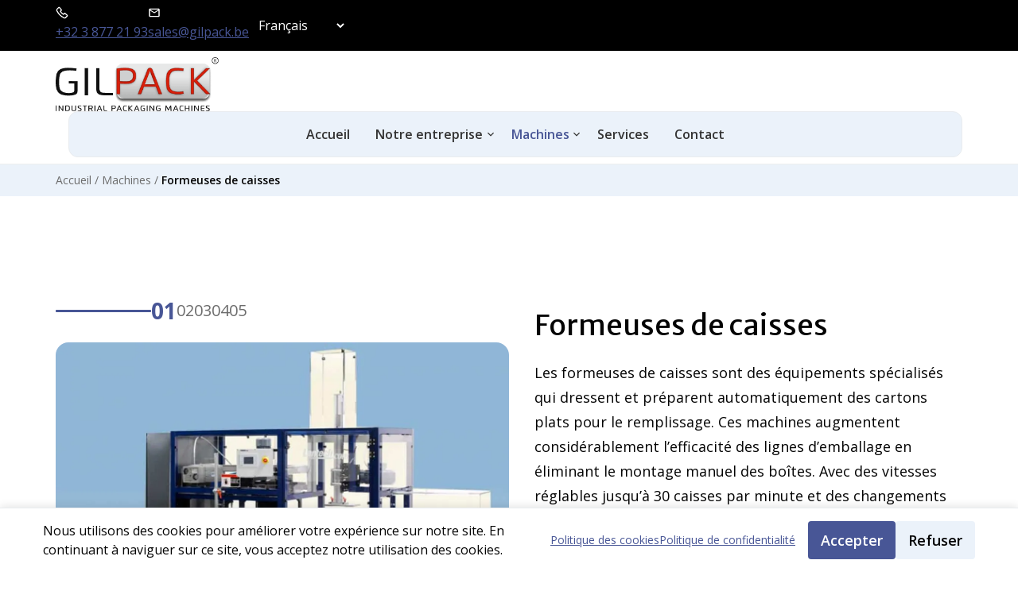

--- FILE ---
content_type: text/html; charset=utf-8
request_url: https://www.gilpack.be/fr/machines/formeuses-de-caisses/
body_size: 13704
content:
<!DOCTYPE html><html lang="fr"> <head><!-- Google Tag Manager --><script type="module">requestAnimationFrame(()=>{document.querySelectorAll("dialog.visual-dialog[open]").forEach(e=>e.close())});</script><!-- End Google Tag Manager --><meta charset="UTF-8"><meta name="viewport" content="width=device-width"><link rel="icon" type="image/svg+xml" href="/favicon.svg"><meta name="generator" content="Astro v5.12.4"><title>Formeuses de caisses | GilPack</title><meta name="description" content="Découvrez nos Machines de Mise en Forme de Cartons pour des solutions d'emballage efficaces et fiables. GilPack propose des machines spécialisées pour la mise en forme de cartons, parfaites pour différentes industries. Contactez-nous à Kontich pour des conseils professionnels."><meta name="keywords" content="machines de mise en forme de cartons, mise en forme de cartons, machine automatique de mise en forme de cartons, solutions d'emballage, GilPack, Kontich, industrie, carton"><link rel="canonical" href="https://gilpack.be/fr/machines/formeuses-de-caisses/"><meta name="robots" content="index, follow, max-snippet:-1, max-image-preview:large, max-video-preview:-1"><meta name="author" content="GilPack"><meta name="google-site-verification" content="fPvalRJi5JLtMbF1Dwd5SkOmUIXMTpM0ptzLTviSUjw"><meta name="theme-color" content="#000000"><!-- Open Graph --><meta property="og:type" content="website"><meta property="og:locale" content="fr_BE"><meta property="og:title" content="Formeuses de caisses | GilPack"><meta property="og:description" content="Découvrez nos Machines de Mise en Forme de Cartons pour des solutions d'emballage efficaces et fiables. GilPack propose des machines spécialisées pour la mise en forme de cartons, parfaites pour différentes industries. Contactez-nous à Kontich pour des conseils professionnels."><meta property="og:url" content="https://gilpack.be/fr/machines/formeuses-de-caisses/"><meta property="og:site_name" content="GilPack"><meta property="og:image" content="/assets/machines/dozenopzetmachines/carousel/visual-01.jpg"><!-- Twitter Card --><meta name="twitter:card" content="summary_large_image"><meta name="twitter:title" content="Formeuses de caisses | GilPack"><meta name="twitter:description" content="Découvrez nos Machines de Mise en Forme de Cartons pour des solutions d'emballage efficaces et fiables. GilPack propose des machines spécialisées pour la mise en forme de cartons, parfaites pour différentes industries. Contactez-nous à Kontich pour des conseils professionnels."><meta name="twitter:image" content="/assets/machines/dozenopzetmachines/carousel/visual-01.jpg"><!-- Structured Data: Organization --><script type="application/ld+json">
      {JSON.stringify({
        '@context': 'https://schema.org',
        '@type': 'Organization',
        name: 'GilPack',
        url: base,
        logo: base + '/favicon.svg',
        sameAs: [
          'https://www.linkedin.com/company/gil-pack',
          'https://www.facebook.com/Gil-Pack-100077163242815'
        ],
        contactPoint: [{
          '@type': 'ContactPoint',
          telephone: '+32-3-877-21-93',
          contactType: 'customer service',
          email: 'sales@gilpack.be',
          areaServed: 'BE',
          availableLanguage: ['Dutch', 'French']
        }]
      })}
    </script><link rel="stylesheet" href="/_astro/agv-kopen.DvbVZCc8.css">
<style>.default[data-astro-cid-goh2lvqm]{line-height:115%;text-wrap:balance;font-weight:400}.bold[data-astro-cid-goh2lvqm]{font-weight:700}.xbold[data-astro-cid-goh2lvqm]{font-weight:900}.h1[data-astro-cid-goh2lvqm]{font-size:48px;line-height:115%}.h2[data-astro-cid-goh2lvqm]{font-size:36px}.h3[data-astro-cid-goh2lvqm]{font-size:28px}.h4[data-astro-cid-goh2lvqm]{font-size:24px}.h5[data-astro-cid-goh2lvqm]{font-size:20px}.h6[data-astro-cid-goh2lvqm]{font-size:18px}@media (min-width: 768px){.h1[data-astro-cid-goh2lvqm]{font-size:72px}.h2[data-astro-cid-goh2lvqm]{font-size:48px}.h3[data-astro-cid-goh2lvqm]{font-size:36px}.h4[data-astro-cid-goh2lvqm]{font-size:28px}.h5[data-astro-cid-goh2lvqm]{font-size:24px}.h6[data-astro-cid-goh2lvqm]{font-size:20px}}h1[data-astro-cid-goh2lvqm],h2[data-astro-cid-goh2lvqm],h3[data-astro-cid-goh2lvqm],h4[data-astro-cid-goh2lvqm],h5[data-astro-cid-goh2lvqm],h6[data-astro-cid-goh2lvqm]{line-height:115%}.primary[data-astro-cid-goh2lvqm]{color:var(--color-primary)}.secondary[data-astro-cid-goh2lvqm]{color:var(--color-secondary)}.capitalized[data-astro-cid-goh2lvqm]{text-transform:capitalize}
.breadcrumbs-container[data-astro-cid-licbrrf5]{background-color:var(--color-grey);padding:var(--spacing-xs) 0;width:100%}.breadcrumbs[data-astro-cid-licbrrf5]{max-width:1200px;margin:0 auto}ol[data-astro-cid-licbrrf5]{list-style:none;display:flex;flex-wrap:wrap;margin:0;padding:0;font-size:14px}li[data-astro-cid-licbrrf5]{display:flex;align-items:center}a[data-astro-cid-licbrrf5]{color:var(--color-text-muted);text-decoration:none}a[data-astro-cid-licbrrf5]:hover{text-decoration:underline}span[data-astro-cid-licbrrf5][aria-current=page]{color:var(--color-text);font-weight:600}.separator[data-astro-cid-licbrrf5]{margin:0 var(--spacing-xs);color:var(--color-text-muted)}@media (max-width: 700px){ol[data-astro-cid-licbrrf5]{font-size:12px}.breadcrumbs[data-astro-cid-licbrrf5]{padding:0 var(--spacing-s)}}
</style><style>.cta-banner-btn[data-astro-cid-6ygtcg62]{display:inline-flex;align-items:center;gap:var(--spacing-m);background:none;border:2px solid var(--color-white);color:var(--color-white);font-size:22px;font-weight:600;border-radius:var(--radius-m);padding:8px 24px;text-decoration:none;transition:border-color .2s,background .2s,color .2s;cursor:pointer;width:fit-content}.cta-banner-btn[data-astro-cid-6ygtcg62]:hover,.cta-banner-btn[data-astro-cid-6ygtcg62]:focus{border-color:var(--color-white);background:var(--color-white);color:var(--color-black)}.icon[data-astro-cid-6ygtcg62]{flex-shrink:0;display:block}@media (max-width: 900px){.cta-banner-btn--black[data-astro-cid-6ygtcg62]{justify-content:center}}@media (max-width: 600px){.cta-banner-btn[data-astro-cid-6ygtcg62]{font-size:16px;padding:8px 24px}.cta-banner-btn--black[data-astro-cid-6ygtcg62]{justify-content:center}}.cta-banner-btn--black[data-astro-cid-6ygtcg62]{background:var(--color-black);color:var(--color-white);border:2px solid var(--color-black);display:inline-flex;align-items:center;justify-content:center;text-align:center;width:fit-content}.cta-banner-btn--black[data-astro-cid-6ygtcg62]:hover,.cta-banner-btn--black[data-astro-cid-6ygtcg62]:focus{background:var(--color-white);color:var(--color-black);border-color:var(--color-black)}
</style><style>.cta-banner[data-astro-cid-3dyr47cn]{background-image:url(/_astro/background-red.CbXxJOJB.png);background-color:var(--color-white);background-blend-mode:luminosity;color:var(--color-white);padding:64px 0;width:100%;@supports not (background-blend-mode: luminosity){background-image:none;background-color:var(--color-black)}@media (max-width: 1024px){background-image:none;background-color:var(--color-black)}}.cta-banner-content[data-astro-cid-3dyr47cn]{display:flex;align-items:center;justify-content:space-between;gap:48px;h3{text-transform:uppercase}}.cta-banner-text[data-astro-cid-3dyr47cn]{flex:1 1 0;text-align:left}.cta-banner-text[data-astro-cid-3dyr47cn] h3[data-astro-cid-3dyr47cn]{font-weight:800;margin-bottom:var(--spacing-l);color:var(--color-white)}.cta-banner-text[data-astro-cid-3dyr47cn] p[data-astro-cid-3dyr47cn]{font-size:18px;color:var(--color-white);opacity:.85}.cta-banner-actions[data-astro-cid-3dyr47cn]{display:flex;flex-direction:column;gap:24px}.cta-banner-btn[data-astro-cid-3dyr47cn]{display:flex;align-items:center;gap:16px;background:none;border:2px solid var(--color-white);color:var(--color-white);font-size:22px;font-weight:600;border-radius:var(--radius-m);padding:12px 32px 12px 16px;text-decoration:none;transition:border-color .2s,background .2s,color .2s}.cta-banner-btn[data-astro-cid-3dyr47cn]:hover,.cta-banner-btn[data-astro-cid-3dyr47cn]:focus{border-color:var(--color-white);background:var(--color-white);color:var(--color-black)}.cta-banner-btn[data-astro-cid-3dyr47cn] svg[data-astro-cid-3dyr47cn]{flex-shrink:0;display:block}@media (max-width: 900px){.cta-banner-content[data-astro-cid-3dyr47cn]{flex-direction:column;align-items:flex-start;gap:32px}.cta-banner-actions[data-astro-cid-3dyr47cn]{width:auto}}@media (max-width: 600px){.cta-banner[data-astro-cid-3dyr47cn]{padding:32px 0}.cta-banner-text[data-astro-cid-3dyr47cn] h2[data-astro-cid-3dyr47cn]{font-size:22px}.cta-banner-text[data-astro-cid-3dyr47cn] p[data-astro-cid-3dyr47cn],.cta-banner-btn[data-astro-cid-3dyr47cn]{font-size:16px}.cta-banner-actions[data-astro-cid-3dyr47cn]{gap:16px}}
</style><style>.carousel{position:relative;width:100%;margin:32px 0;overflow:hidden}@media (min-width: 768px){.carousel{margin:48px 0}}.image-carousel-container{position:relative;margin:0 auto;overflow:hidden;width:100%;max-width:100%;display:block;padding:0}.carousel-track{display:flex;flex-wrap:nowrap;height:100%;will-change:transform;transition:transform .5s cubic-bezier(.4,0,.2,1)}.carousel-slide{flex:0 0 100%;width:100%;max-width:100%;height:auto;position:relative;transition:opacity .3s;margin:0;padding:0;box-sizing:border-box;display:block}.carousel-slide figure{width:100%;height:100%;margin:0}.carousel-image{width:100%;height:auto;display:block;object-fit:cover;max-width:100%;border-radius:8px}@media (min-width: 768px){.carousel-image{border-radius:16px}}figcaption{position:absolute;bottom:0;left:0;right:0;background:#000000b3;color:#fff;padding:8px;text-align:center}.carousel-nav-top{display:flex;gap:24px;align-items:center;margin-bottom:16px;margin-top:0;position:relative;z-index:10;overflow-x:auto;padding-bottom:8px}@media (min-width: 768px){.carousel-nav-top{gap:48px;margin-bottom:24px;overflow-x:visible;padding-bottom:0}}.nav-item{color:var(--color-text-muted);background:none;border:none;cursor:pointer;padding:0;position:relative;transition:color .3s,font-size .2s;display:flex;align-items:center;gap:4px;font-size:16px;font-weight:400;outline:none;flex-shrink:0}@media (min-width: 768px){.nav-item{gap:8px;font-size:20px}}.nav-item .number{font-size:16px;font-weight:400;color:var(--color-text-muted);transition:color .3s,font-size .2s}@media (min-width: 768px){.nav-item .number{font-size:20px}}.nav-item.active .number{color:var(--color-primary);font-size:22px;font-weight:700}@media (min-width: 768px){.nav-item.active .number{font-size:28px}}.nav-item .indicator{display:block;height:3px;width:0;background:var(--color-primary);transition:width .3s;border-radius:2px;margin-right:0}.nav-item.active .indicator{width:40px}@media (min-width: 576px){.nav-item.active .indicator{width:60px}}@media (min-width: 768px){.nav-item.active .indicator{width:120px}}.visually-hidden{position:absolute;width:1px;height:1px;padding:0;margin:-1px;overflow:hidden;clip:rect(0,0,0,0);white-space:nowrap;border:0}
</style><style>.styled-list[data-astro-cid-guackyjj]{list-style:none;margin-bottom:var(--spacing-m);padding-left:0}.styled-list[data-astro-cid-guackyjj] li[data-astro-cid-guackyjj]{position:relative;padding-left:32px;margin-bottom:var(--spacing-s);line-height:1.6;transition:transform .2s ease,padding-left .2s ease}.styled-list[data-astro-cid-guackyjj] li[data-astro-cid-guackyjj]:hover{transform:translate(2px)}.styled-list[data-astro-cid-guackyjj] li[data-astro-cid-guackyjj] a[data-astro-cid-guackyjj]{position:relative;z-index:1}.styled-list[data-astro-cid-guackyjj] li[data-astro-cid-guackyjj]:before{content:"";position:absolute;left:0;top:8px;width:18px;height:18px;background-color:var(--color-black);mask-image:url("data:image/svg+xml,%3Csvg xmlns='http://www.w3.org/2000/svg' viewBox='0 0 24 24' fill='none' stroke='currentColor' stroke-width='2' stroke-linecap='round' stroke-linejoin='round'%3E%3Cpolyline points='20 6 9 17 4 12'%3E%3C/polyline%3E%3C/svg%3E");mask-size:contain;mask-repeat:no-repeat;mask-position:center;-webkit-mask-image:url("data:image/svg+xml,%3Csvg xmlns='http://www.w3.org/2000/svg' viewBox='0 0 24 24' fill='none' stroke='currentColor' stroke-width='2' stroke-linecap='round' stroke-linejoin='round'%3E%3Cpolyline points='20 6 9 17 4 12'%3E%3C/polyline%3E%3C/svg%3E");-webkit-mask-size:contain;-webkit-mask-repeat:no-repeat;-webkit-mask-position:center;transition:transform .2s ease,background-color .2s ease}.styled-list[data-astro-cid-guackyjj] li[data-astro-cid-guackyjj]:hover:before{background-color:var(--color-primary);transform:scale(1.1)}.styled-list[data-astro-cid-guackyjj] li[data-astro-cid-guackyjj]:last-child{margin-bottom:0}@media (max-width: 768px){.styled-list[data-astro-cid-guackyjj] li[data-astro-cid-guackyjj]{padding-left:28px}.styled-list[data-astro-cid-guackyjj] li[data-astro-cid-guackyjj]:before{width:16px;height:16px}}
</style><link rel="stylesheet" href="/_astro/ResourcesTable.B4RzJVt6.css"></head> <body> <script type="module">(function(c,o,s,e,r){const n=c;n[e]=n[e]||[],n[e].push({"gtm.start":new Date().getTime(),event:"gtm.js"});const t=o.getElementsByTagName(s)[0],a=o.createElement(s),g="";a.async=!0,a.src="https://www.googletagmanager.com/gtm.js?id="+r+g,t&&t.parentNode&&t.parentNode.insertBefore(a,t)})(window,document,"script","dataLayer","GTM-P46KGWP");</script> <header class="site-header" data-astro-cid-pux6a34n> <div class="top-bar" data-astro-cid-pux6a34n> <div class="container" data-astro-cid-pux6a34n> <div class="top-bar-left" data-astro-cid-pux6a34n></div> <div class="top-bar-right" data-astro-cid-pux6a34n> <div class="contact-info" data-astro-cid-pux6a34n> <span data-astro-cid-pux6a34n> <svg width="1em" height="1em" class="icon" data-astro-cid-pux6a34n="true" data-icon="akar-icons:phone">   <symbol id="ai:akar-icons:phone" viewBox="0 0 24 24"><path fill="none" stroke="currentColor" stroke-linecap="round" stroke-linejoin="round" stroke-width="2" d="M10.554 6.24L7.171 2.335c-.39-.45-1.105-.448-1.558.006L2.831 5.128c-.828.829-1.065 2.06-.586 3.047a29.2 29.2 0 0 0 13.561 13.58c.986.479 2.216.242 3.044-.587l2.808-2.813c.455-.455.456-1.174.002-1.564l-3.92-3.365c-.41-.352-1.047-.306-1.458.106l-1.364 1.366a.46.46 0 0 1-.553.088a14.56 14.56 0 0 1-5.36-5.367a.46.46 0 0 1 .088-.554l1.36-1.361c.412-.414.457-1.054.101-1.465"/></symbol><use href="#ai:akar-icons:phone"></use>  </svg> <a href="tel:+3238772193" data-astro-cid-pux6a34n>+32 3 877 21 93</a> </span> <span data-astro-cid-pux6a34n> <svg width="1em" height="1em" class="icon" data-astro-cid-pux6a34n="true" data-icon="mdi:email-outline">   <symbol id="ai:mdi:email-outline" viewBox="0 0 24 24"><path fill="currentColor" d="M22 6c0-1.1-.9-2-2-2H4c-1.1 0-2 .9-2 2v12c0 1.1.9 2 2 2h16c1.1 0 2-.9 2-2zm-2 0l-8 5l-8-5zm0 12H4V8l8 5l8-5z"/></symbol><use href="#ai:mdi:email-outline"></use>  </svg> <a href="mailto:sales@gilpack.be" data-astro-cid-pux6a34n>sales@gilpack.be</a> </span> </div> <select class="language-picker" onchange="window.location.href=this.value" aria-label="Select language" data-astro-cid-dkurt46j> <option value="/machines/dozenopzetmachines" data-astro-cid-dkurt46j> Nederlands </option><option value="/fr/machines/formeuses-de-caisses" selected data-astro-cid-dkurt46j> Français </option> </select>  </div> </div> </div> <div class="main-header" data-astro-cid-pux6a34n> <div class="container" data-astro-cid-pux6a34n> <div class="logo" data-astro-cid-pux6a34n> <a href="/fr/" aria-label="GilPack Home" data-astro-cid-pux6a34n> <img src="/_astro/logo-GilPack.CM0p0mjc.png" alt="GilPack Logo" width="205" height="68" data-astro-cid-pux6a34n> </a> </div> <button class="mobile-menu-toggle" aria-label="Toggle menu" aria-expanded="false" data-astro-cid-pux6a34n> <span class="bar" data-astro-cid-pux6a34n></span> <span class="bar" data-astro-cid-pux6a34n></span> <span class="bar" data-astro-cid-pux6a34n></span> </button> <nav class="main-nav" data-astro-cid-pux6a34n> <div class="mobile-nav-content" data-astro-cid-pux6a34n> <ul class="nav-menu" data-astro-cid-pux6a34n> <li class="nav-item" data-astro-cid-pux6a34n> <a href="/fr/" class="nav-link" data-astro-cid-pux6a34n> Accueil </a> </li> <li class="nav-item has-dropdown" data-astro-cid-pux6a34n> <div class="nav-link-container" data-astro-cid-pux6a34n> <a href="/fr/notre-entreprise" class="nav-link" data-astro-cid-pux6a34n> Notre entreprise </a> <button class="dropdown-toggle" aria-label="Toggle ons-bedrijf dropdown" data-astro-cid-pux6a34n> <svg width="1em" height="1em" class="dropdown-arrow" data-astro-cid-pux6a34n="true" data-icon="mdi:chevron-down">   <symbol id="ai:mdi:chevron-down" viewBox="0 0 24 24"><path fill="currentColor" d="M7.41 8.58L12 13.17l4.59-4.59L18 10l-6 6l-6-6z"/></symbol><use href="#ai:mdi:chevron-down"></use>  </svg> </button> </div> <div class="mega-dropdown company-dropdown" data-astro-cid-pux6a34n> <div class="mega-dropdown-content" data-astro-cid-pux6a34n> <div class="company-links-list" data-astro-cid-pux6a34n> <a href="/fr/nos-partenaires" class="company-link" data-astro-cid-pux6a34n> Nos partenaires </a> <a href="/fr/references-presse" class="company-link" data-astro-cid-pux6a34n> Références &amp; Presse </a> </div> </div> </div> </li> <li class="nav-item has-dropdown" data-astro-cid-pux6a34n> <div class="nav-link-container" data-astro-cid-pux6a34n> <a href="/fr/machines" class="nav-link active" data-astro-cid-pux6a34n> Machines </a> <button class="dropdown-toggle" aria-label="Toggle machines dropdown" data-astro-cid-pux6a34n> <svg width="1em" height="1em" viewBox="0 0 24 24" class="dropdown-arrow" data-astro-cid-pux6a34n="true" data-icon="mdi:chevron-down">   <use href="#ai:mdi:chevron-down"></use>  </svg> </button> </div> <div class="mega-dropdown" data-astro-cid-pux6a34n> <div class="mega-dropdown-content" data-astro-cid-pux6a34n> <div class="machine-icons-grid" data-astro-cid-pux6a34n> <a href="/fr/machines/formeuses-de-caisses" class="machine-icon-link active" title="Formeuses de caisses" data-astro-cid-pux6a34n> <div class="machine-icon-container" data-astro-cid-pux6a34n> <img src="/_astro/dozenopzetmachines.DUKtclBK_Z1hFhpr.svg" alt="Formeuses de caisses" data-astro-cid-pux6a34n="true" loading="lazy" decoding="async" fetchpriority="auto" width="60" height="60" class="machine-icon"> <span class="machine-title" data-astro-cid-pux6a34n>Formeuses de caisses</span> </div> </a><a href="/fr/machines/formeuses-et-remplisseuses-de-trays" class="machine-icon-link" title="Formeuses et remplisseuses de trays" data-astro-cid-pux6a34n> <div class="machine-icon-container" data-astro-cid-pux6a34n> <img src="/_astro/trayvormers.84ShyU2l_Z1hFhpr.svg" alt="Formeuses et remplisseuses de trays" data-astro-cid-pux6a34n="true" loading="lazy" decoding="async" fetchpriority="auto" width="60" height="60" class="machine-icon"> <span class="machine-title" data-astro-cid-pux6a34n>Formeuses et remplisseuses de trays</span> </div> </a><a href="/fr/machines/case-packers" class="machine-icon-link" title="Case Packers" data-astro-cid-pux6a34n> <div class="machine-icon-container" data-astro-cid-pux6a34n> <img src="/_astro/case_packers.DanCSWB2_Z1hFhpr.svg" alt="Case Packers" data-astro-cid-pux6a34n="true" loading="lazy" decoding="async" fetchpriority="auto" width="60" height="60" class="machine-icon"> <span class="machine-title" data-astro-cid-pux6a34n>Case Packers</span> </div> </a><a href="/fr/machines/machines-de-placement-de-sacs" class="machine-icon-link" title="Machines de placement de sacs" data-astro-cid-pux6a34n> <div class="machine-icon-container" data-astro-cid-pux6a34n> <img src="/_astro/bag-in_box_machines.D4fkD9Rg_Z1hFhpr.svg" alt="Machines de placement de sacs" data-astro-cid-pux6a34n="true" loading="lazy" decoding="async" fetchpriority="auto" width="60" height="60" class="machine-icon"> <span class="machine-title" data-astro-cid-pux6a34n>Machines de placement de sacs</span> </div> </a><a href="/fr/machines/formeuses-de-couvercles" class="machine-icon-link" title="Formeuses de couvercles" data-astro-cid-pux6a34n> <div class="machine-icon-container" data-astro-cid-pux6a34n> <img src="/_astro/dekselvormers.CZEZ2kMm_Z1hFhpr.svg" alt="Formeuses de couvercles" data-astro-cid-pux6a34n="true" loading="lazy" decoding="async" fetchpriority="auto" width="60" height="60" class="machine-icon"> <span class="machine-title" data-astro-cid-pux6a34n>Formeuses de couvercles</span> </div> </a><a href="/fr/machines/fermeuses-de-caisses" class="machine-icon-link" title="Fermeuses de caisses" data-astro-cid-pux6a34n> <div class="machine-icon-container" data-astro-cid-pux6a34n> <img src="/_astro/dozensluiters.CG9yoc70_Z1hFhpr.svg" alt="Fermeuses de caisses" data-astro-cid-pux6a34n="true" loading="lazy" decoding="async" fetchpriority="auto" width="60" height="60" class="machine-icon"> <span class="machine-title" data-astro-cid-pux6a34n>Fermeuses de caisses</span> </div> </a><a href="/fr/machines/palettiseurs" class="machine-icon-link" title="Palettiseurs" data-astro-cid-pux6a34n> <div class="machine-icon-container" data-astro-cid-pux6a34n> <img src="/_astro/palletisatie.BsK6y1tk_Z1hFhpr.svg" alt="Palettiseurs" data-astro-cid-pux6a34n="true" loading="lazy" decoding="async" fetchpriority="auto" width="60" height="60" class="machine-icon"> <span class="machine-title" data-astro-cid-pux6a34n>Palettiseurs</span> </div> </a><a href="/fr/machines/banderoleuses-de-palettes" class="machine-icon-link" title="Banderoleuses de palettes" data-astro-cid-pux6a34n> <div class="machine-icon-container" data-astro-cid-pux6a34n> <img src="/_astro/palletwikkelmachines.DXbBvjpB_Z1hFhpr.svg" alt="Banderoleuses de palettes" data-astro-cid-pux6a34n="true" loading="lazy" decoding="async" fetchpriority="auto" width="60" height="60" class="machine-icon"> <span class="machine-title" data-astro-cid-pux6a34n>Banderoleuses de palettes</span> </div> </a><a href="/fr/machines/global-agv" class="machine-icon-link" title="Global AGV" data-astro-cid-pux6a34n> <div class="machine-icon-container" data-astro-cid-pux6a34n> <img src="/_astro/dozensluiters.CG9yoc70_Z1hFhpr.svg" alt="Global AGV" data-astro-cid-pux6a34n="true" loading="lazy" decoding="async" fetchpriority="auto" width="60" height="60" class="machine-icon"> <span class="machine-title" data-astro-cid-pux6a34n>Global AGV</span> </div> </a><a href="/fr/machines/convoyeur" class="machine-icon-link" title="Convoyeur" data-astro-cid-pux6a34n> <div class="machine-icon-container" data-astro-cid-pux6a34n> <img src="/_astro/dozenopzetmachines.DUKtclBK_Z1hFhpr.svg" alt="Convoyeur" data-astro-cid-pux6a34n="true" loading="lazy" decoding="async" fetchpriority="auto" width="60" height="60" class="machine-icon"> <span class="machine-title" data-astro-cid-pux6a34n>Convoyeur</span> </div> </a> </div> </div> </div> </li> <li class="nav-item" data-astro-cid-pux6a34n> <a href="/fr/services" class="nav-link" data-astro-cid-pux6a34n> Services </a> </li> <li class="nav-item" data-astro-cid-pux6a34n> <a href="/fr/contact" class="nav-link" data-astro-cid-pux6a34n> Contact </a> </li> </ul> </div> <div class="mobile-top-bar" data-astro-cid-pux6a34n> <div class="mobile-top-bar-content" data-astro-cid-pux6a34n> <div class="mobile-language-picker" data-astro-cid-pux6a34n> <select class="language-picker" onchange="window.location.href=this.value" aria-label="Select language" data-astro-cid-dkurt46j> <option value="/machines/dozenopzetmachines" data-astro-cid-dkurt46j> Nederlands </option><option value="/fr/machines/formeuses-de-caisses" selected data-astro-cid-dkurt46j> Français </option> </select>  </div> <div class="contact-info" data-astro-cid-pux6a34n> <span data-astro-cid-pux6a34n> <svg width="1em" height="1em" viewBox="0 0 24 24" class="icon" data-astro-cid-pux6a34n="true" data-icon="akar-icons:phone">   <use href="#ai:akar-icons:phone"></use>  </svg> <a href="tel:+3238772193" data-astro-cid-pux6a34n>+32 3 877 21 93</a> </span> <span data-astro-cid-pux6a34n> <svg width="1em" height="1em" viewBox="0 0 24 24" class="icon" data-astro-cid-pux6a34n="true" data-icon="mdi:email-outline">   <use href="#ai:mdi:email-outline"></use>  </svg> <a href="mailto:sales@gilpack.be" data-astro-cid-pux6a34n>sales@gilpack.be</a> </span> </div> </div> </div> </nav> </div> </div> </header>  <script>
  document.addEventListener('DOMContentLoaded', () => {
    // Variables for sticky header
    let lastScrollTop = 0;
    const header = document.querySelector('.site-header');
    const scrollThreshold = 50;

    // Variables for mobile menu
    const menuToggle = document.querySelector('.mobile-menu-toggle');
    const mainNav = document.querySelector('.main-nav');
    const dropdownItems = document.querySelectorAll('.nav-item.has-dropdown');

    // Function to position the machines mega-dropdown at the end of the main-nav
    function positionMachinesMegaDropdown() {
      if (window.innerWidth >= 993) { // Only in desktop view
        const navItem = document.querySelector('.nav-item.has-dropdown:nth-child(3)');
        const machinesDropdown = navItem?.querySelector('.mega-dropdown');

        if (machinesDropdown && mainNav) {
          // Remove position:relative from the nav-item to prevent it from being a positioning context
          navItem.style.position = 'static';

          // Make sure the main-nav is a positioning context
          mainNav.style.position = 'relative';

          // Position at the end of the main-nav
          machinesDropdown.style.position = 'absolute';
          machinesDropdown.style.top = '100%';
          machinesDropdown.style.left = 'auto';
          machinesDropdown.style.right = '0';
          machinesDropdown.style.transform = 'none';
        }
      } else {
        // Reset inline styles in mobile view
        const navItem = document.querySelector('.nav-item.has-dropdown:nth-child(3)');
        const machinesDropdown = navItem?.querySelector('.mega-dropdown');

        if (navItem && machinesDropdown) {
          navItem.style.position = '';
          machinesDropdown.style.position = '';
          machinesDropdown.style.top = '';
          machinesDropdown.style.left = '';
          machinesDropdown.style.right = '';
          machinesDropdown.style.transform = '';
        }
      }
    }

    // Position the machines mega-dropdown on page load
    positionMachinesMegaDropdown();

    // Reposition on window resize
    window.addEventListener('resize', positionMachinesMegaDropdown);

    if (header) {
      // Handle sticky header on scroll
      window.addEventListener('scroll', () => {
        const scrollTop = window.pageYOffset || document.documentElement.scrollTop;

        if (scrollTop > scrollThreshold) {
          if (scrollTop > lastScrollTop) {
            // Scrolling down
            header.classList.add('scrolled-down');
            header.classList.remove('scrolled-up');
          } else {
            // Scrolling up
            header.classList.remove('scrolled-down');
            header.classList.add('scrolled-up');
          }
        } else {
          // At the top
          header.classList.remove('scrolled-down');
          header.classList.remove('scrolled-up');
        }

        lastScrollTop = scrollTop;
      });
    }

    // Toggle mobile menu
    if (menuToggle && mainNav) {
      menuToggle.addEventListener('click', () => {
        const isExpanded = menuToggle.getAttribute('aria-expanded') === 'true';
        menuToggle.setAttribute('aria-expanded', !isExpanded);
        mainNav.classList.toggle('active');

        // Add/remove mobile-menu-open class to site-header
        const siteHeader = document.querySelector('.site-header');
        if (siteHeader) {
          siteHeader.classList.toggle('mobile-menu-open', !isExpanded);
        }

        // Prevent body scrolling when menu is open
        document.body.style.overflow = isExpanded ? '' : 'hidden';
      });
    }

    // Handle dropdown menus in mobile view
    if (dropdownItems.length > 0) {
      dropdownItems.forEach(item => {
        const dropdownToggle = item.querySelector('.dropdown-toggle');
        if (dropdownToggle) {
          dropdownToggle.addEventListener('click', (e) => {
            e.preventDefault();
            item.classList.toggle('open');

            // Close other open dropdowns
            dropdownItems.forEach(otherItem => {
              if (otherItem !== item) {
                otherItem.classList.remove('open');
              }
            });

            // Scroll to show the mega dropdown if it's open
            if (item.classList.contains('open')) {
              setTimeout(() => {
                const megaDropdown = item.querySelector('.mega-dropdown');
                if (megaDropdown) {
                  // Ensure proper positioning in mobile view
                  if (window.innerWidth < 993) {
                    megaDropdown.style.position = 'static';
                    megaDropdown.style.transform = 'none';
                  }

                  const dropdownTop = megaDropdown.getBoundingClientRect().top;
                  const windowHeight = window.innerHeight;

                  // Adjust scroll behavior based on dropdown type
                  const isCompanyDropdown = megaDropdown.classList.contains('company-dropdown');
                  const scrollOffset = isCompanyDropdown ? 50 : 100;

                  if (dropdownTop + 300 > windowHeight) {
                    window.scrollBy({
                      top: scrollOffset,
                      behavior: 'smooth'
                    });
                  }
                }
              }, 100);
            }
          });
        }
      });
    }

    // Close mobile menu when clicking outside
    if (mainNav && menuToggle) {
      document.addEventListener('click', (e) => {
        if (mainNav.classList.contains('active') &&
            !mainNav.contains(e.target) &&
            !menuToggle.contains(e.target)) {
          mainNav.classList.remove('active');
          menuToggle.setAttribute('aria-expanded', 'false');
          document.body.style.overflow = '';

          // Remove mobile-menu-open class from site-header
          const siteHeader = document.querySelector('.site-header');
          if (siteHeader) {
            siteHeader.classList.remove('mobile-menu-open');
          }
        }
      });
    }

    // Close mobile menu when window is resized to desktop size
    if (mainNav && dropdownItems.length > 0) {
      window.addEventListener('resize', () => {
        if (window.innerWidth > 992 && mainNav.classList.contains('active')) {
          mainNav.classList.remove('active');
          menuToggle.setAttribute('aria-expanded', 'false');
          document.body.style.overflow = '';

          // Remove mobile-menu-open class from site-header
          const siteHeader = document.querySelector('.site-header');
          if (siteHeader) {
            siteHeader.classList.remove('mobile-menu-open');
          }

          // Reset open dropdowns
          dropdownItems.forEach(item => {
            item.classList.remove('open');
          });
        }
      });
    }
  });
</script> <main>  <div class="breadcrumbs-container" data-astro-cid-licbrrf5> <div class="container" data-astro-cid-licbrrf5> <nav class="breadcrumbs" aria-label="Fil d'Ariane" data-astro-cid-licbrrf5> <ol data-astro-cid-licbrrf5> <li data-astro-cid-licbrrf5> <a href="/fr/" class="btn primary medium" data-astro-cid-licbrrf5="true" data-astro-cid-ryvhzzaw> Accueil </a>  <span class="separator" data-astro-cid-licbrrf5>/</span> </li><li data-astro-cid-licbrrf5> <a href="/fr/machines" class="btn primary medium" data-astro-cid-licbrrf5="true" data-astro-cid-ryvhzzaw> Machines </a>  <span class="separator" data-astro-cid-licbrrf5>/</span> </li><li data-astro-cid-licbrrf5> <span aria-current="page" data-astro-cid-licbrrf5>Formeuses de caisses</span>  </li> </ol> </nav> </div> </div>  <section class="intro section-padding"><div class="container"><div class="carousel-container"><div class="carousel" data-carousel> <div class="carousel-nav-top" role="tablist" aria-label="Carousel navigation"> <button class="nav-item active" data-index="0" role="tab" aria-selected="true" aria-controls="carousel-panel-0" id="carousel-tab-0" tabindex="0"> <span class="visually-hidden">Bekijk afbeelding 1</span> <span class="indicator"></span> <span class="number">01</span> </button><button class="nav-item" data-index="1" role="tab" aria-selected="false" aria-controls="carousel-panel-1" id="carousel-tab-1" tabindex="-1"> <span class="visually-hidden">Bekijk afbeelding 2</span> <span class="indicator"></span> <span class="number">02</span> </button><button class="nav-item" data-index="2" role="tab" aria-selected="false" aria-controls="carousel-panel-2" id="carousel-tab-2" tabindex="-1"> <span class="visually-hidden">Bekijk afbeelding 3</span> <span class="indicator"></span> <span class="number">03</span> </button><button class="nav-item" data-index="3" role="tab" aria-selected="false" aria-controls="carousel-panel-3" id="carousel-tab-3" tabindex="-1"> <span class="visually-hidden">Bekijk afbeelding 4</span> <span class="indicator"></span> <span class="number">04</span> </button><button class="nav-item" data-index="4" role="tab" aria-selected="false" aria-controls="carousel-panel-4" id="carousel-tab-4" tabindex="-1"> <span class="visually-hidden">Bekijk afbeelding 5</span> <span class="indicator"></span> <span class="number">05</span> </button> </div> <div class="image-carousel-container"> <div class="carousel-track"> <div class="carousel-slide" data-slide data-index="0" id="carousel-panel-0" role="tabpanel" aria-labelledby="carousel-tab-0" aria-hidden="false"> <figure> <img src="/_astro/visual-01.C9TTG_6t_23drJ8.webp" alt="Formeuse de caisses visuel 1" loading="lazy" decoding="async" fetchpriority="auto" width="1200" height="800" class="carousel-image">  </figure> </div><div class="carousel-slide" data-slide data-index="1" id="carousel-panel-1" role="tabpanel" aria-labelledby="carousel-tab-1" aria-hidden="true"> <figure> <img src="/_astro/visual-02.B0ULKbwN_1VptN3.webp" alt="Formeuse de caisses visuel 2" loading="lazy" decoding="async" fetchpriority="auto" width="1200" height="800" class="carousel-image">  </figure> </div><div class="carousel-slide" data-slide data-index="2" id="carousel-panel-2" role="tabpanel" aria-labelledby="carousel-tab-2" aria-hidden="true"> <figure> <img src="/_astro/visual-03.lXAma6le_1L48O8.webp" alt="Formeuse de caisses visuel 3" loading="lazy" decoding="async" fetchpriority="auto" width="1200" height="800" class="carousel-image">  </figure> </div><div class="carousel-slide" data-slide data-index="3" id="carousel-panel-3" role="tabpanel" aria-labelledby="carousel-tab-3" aria-hidden="true"> <figure> <img src="/_astro/visual-04.C2nxjMan_YGyc0.webp" alt="Formeuse de caisses visuel 4" loading="lazy" decoding="async" fetchpriority="auto" width="1200" height="800" class="carousel-image">  </figure> </div><div class="carousel-slide" data-slide data-index="4" id="carousel-panel-4" role="tabpanel" aria-labelledby="carousel-tab-4" aria-hidden="true"> <figure> <img src="/_astro/visual-05.Kv-qpn2V_Zps6IS.webp" alt="Formeuse de caisses visuel 5" loading="lazy" decoding="async" fetchpriority="auto" width="1200" height="800" class="carousel-image">  </figure> </div> </div> </div> </div> <script type="module">function E(){document.querySelectorAll("[data-carousel]").forEach(i=>{const f=Array.from(i.querySelectorAll(".carousel-slide")),L=Array.from(i.querySelectorAll(".nav-item")),m=i.querySelector(".carousel-track");let e=0,c=!1,A=0,o=0,l=0,S=0,v=0;function d(r){L.forEach((t,a)=>{t.classList.toggle("active",a===r),t.setAttribute("aria-selected",(a===r).toString()),t.setAttribute("tabindex",a===r?"0":"-1");const u=t.querySelector(".indicator");u&&u.classList.toggle("active",a===r)}),f.forEach((t,a)=>{t.classList.toggle("active",a===r),t.setAttribute("aria-hidden",(a!==r).toString())}),m&&(m.style.transform=`translateX(-${r*100}%)`),e=r}if(L.forEach((r,t)=>{r.addEventListener("click",()=>{t!==e&&d(t)})}),m){let r=function(n){return n.type.startsWith("touch")?n.touches[0].clientX:n.clientX},t=function(){a(o),c&&requestAnimationFrame(t)},a=function(n){s.style.transform=`translateX(${n}px)`},u=function(n){c=!0,v=i.offsetWidth,A=r(n),l=-e*v,o=l,S=requestAnimationFrame(t),s.style.cursor="grabbing",document.body.style.userSelect="none"},k=function(n){if(!c)return;const g=r(n);o=l+(g-A)},h=function(){c=!1,cancelAnimationFrame(S);const n=o-l,g=v/4;let y=e;n<-g&&e<f.length-1?y=e+1:n>g&&e>0&&(y=e-1),s&&(s.style.transform=`translateX(-${y*100}%)`),e=y,d(e),o=-e*v,l=o,s.style.cursor="grab",document.body.style.userSelect=""};const s=m;s.addEventListener("mousedown",u),s.addEventListener("mousemove",k),s.addEventListener("mouseup",h),s.addEventListener("mouseleave",()=>{c&&h()}),s.addEventListener("touchstart",u),s.addEventListener("touchmove",k),s.addEventListener("touchend",h),s.addEventListener("dragstart",n=>n.preventDefault())}i.addEventListener("keydown",r=>{const t=r;if(t.key==="ArrowLeft"){const a=e>0?e-1:f.length-1;d(a)}else if(t.key==="ArrowRight"){const a=e<f.length-1?e+1:0;d(a)}}),d(0)})}E();document.addEventListener("astro:page-load",E);document.addEventListener("astro:after-swap",E);</script><div class="intro-text"><h1 data-astro-cid-goh2lvqm="true" class="default h3 default default"> Formeuses de caisses </h1> <p>Les formeuses de caisses sont des équipements spécialisés qui dressent et préparent automatiquement des cartons plats pour le remplissage. Ces machines augmentent considérablement l’efficacité des lignes d’emballage en éliminant le montage manuel des boîtes. Avec des vitesses réglables jusqu’à 30 caisses par minute et des changements de format flexibles, ces machines robustes peuvent traiter différentes tailles de cartons. La technologie avancée assure un pliage précis et des performances fiables, ce qui se traduit par moins de temps d’arrêt et une productivité accrue. Idéales pour les lignes de production où la cohérence, la vitesse et la fiabilité sont essentielles.</p></div></div></div></section>
<section class="resources-table-section"> <div class="container"> <div class="table-responsive"> <table class="resources-table"> <thead> <tr> <th>Lantech</th> <th>Foto</th> <th>Fiche</th> <th>Video</th> </tr> </thead> <tbody> <tr> <td>C-300</td> <td> <button class="icon-btn" aria-label="Bekijk visual van C-300" data-visual="/assets/machines/dozenopzetmachines/visual/c-300.jpg" data-alt="C-300"> <svg width="1em" height="1em" style="color: var(--color-primary);" data-icon="mdi:image-outline">   <symbol id="ai:mdi:image-outline" viewBox="0 0 24 24"><path fill="currentColor" d="M19 19H5V5h14m0-2H5a2 2 0 0 0-2 2v14a2 2 0 0 0 2 2h14a2 2 0 0 0 2-2V5a2 2 0 0 0-2-2m-5.04 9.29l-2.75 3.54l-1.96-2.36L6.5 17h11z"/></symbol><use href="#ai:mdi:image-outline"></use>  </svg> </button> </td> <td> <a class="icon-btn" href="/assets/machines/dozenopzetmachines/pdf/C-300-1.pdf" target="_blank" rel="noopener noreferrer" aria-label="Open fiche van C-300"> <svg width="1em" height="1em" style="color: var(--color-primary);" data-icon="mdi:file-pdf-box">   <symbol id="ai:mdi:file-pdf-box" viewBox="0 0 24 24"><path fill="currentColor" d="M19 3H5c-1.1 0-2 .9-2 2v14c0 1.1.9 2 2 2h14c1.1 0 2-.9 2-2V5c0-1.1-.9-2-2-2m-9.5 8.5c0 .8-.7 1.5-1.5 1.5H7v2H5.5V9H8c.8 0 1.5.7 1.5 1.5zm5 2c0 .8-.7 1.5-1.5 1.5h-2.5V9H13c.8 0 1.5.7 1.5 1.5zm4-3H17v1h1.5V13H17v2h-1.5V9h3zm-6.5 0h1v3h-1zm-5 0h1v1H7z"/></symbol><use href="#ai:mdi:file-pdf-box"></use>  </svg> </a> </td> <td> <span style="display: flex; gap: 8px; align-items: center;"> <button class="icon-btn video-btn" data-video="https://www.youtube.com/watch?v=1GGfBRzPpEk" aria-label="Bekijk video van C-300 (1)"> <svg width="1em" height="1em" style="color: var(--color-primary);" data-icon="mdi:video-outline">   <symbol id="ai:mdi:video-outline" viewBox="0 0 24 24"><path fill="currentColor" d="M15 8v8H5V8zm1-2H4a1 1 0 0 0-1 1v10a1 1 0 0 0 1 1h12a1 1 0 0 0 1-1v-3.5l4 4v-11l-4 4V7a1 1 0 0 0-1-1"/></symbol><use href="#ai:mdi:video-outline"></use>  </svg> </button> </span> </td> </tr><tr> <td>C-400</td> <td> <button class="icon-btn" aria-label="Bekijk visual van C-400" data-visual="/assets/machines/dozenopzetmachines/visual/c400.jpg" data-alt="C-400"> <svg width="1em" height="1em" viewBox="0 0 24 24" style="color: var(--color-primary);" data-icon="mdi:image-outline">   <use href="#ai:mdi:image-outline"></use>  </svg> </button> </td> <td> <a class="icon-btn" href="/assets/machines/dozenopzetmachines/pdf/C-400-1.pdf" target="_blank" rel="noopener noreferrer" aria-label="Open fiche van C-400"> <svg width="1em" height="1em" viewBox="0 0 24 24" style="color: var(--color-primary);" data-icon="mdi:file-pdf-box">   <use href="#ai:mdi:file-pdf-box"></use>  </svg> </a> </td> <td> <span style="display: flex; gap: 8px; align-items: center;"> <button class="icon-btn video-btn" data-video="https://www.youtube.com/watch?v=hPOxbWfbv2Q" aria-label="Bekijk video van C-400 (1)"> <svg width="1em" height="1em" viewBox="0 0 24 24" style="color: var(--color-primary);" data-icon="mdi:video-outline">   <use href="#ai:mdi:video-outline"></use>  </svg> </button> </span> </td> </tr><tr> <td>C-1000-H-M (hotmelt / mécanique)</td> <td> <button class="icon-btn" aria-label="Bekijk visual van C-1000-H-M (hotmelt / mécanique)" data-visual="/assets/machines/dozenopzetmachines/visual/c1000.jpg" data-alt="C-1000-H-M (hotmelt / mécanique)"> <svg width="1em" height="1em" viewBox="0 0 24 24" style="color: var(--color-primary);" data-icon="mdi:image-outline">   <use href="#ai:mdi:image-outline"></use>  </svg> </button> </td> <td> <a class="icon-btn" href="/assets/machines/dozenopzetmachines/pdf/C-1000-H-M.pdf" target="_blank" rel="noopener noreferrer" aria-label="Open fiche van C-1000-H-M (hotmelt / mécanique)"> <svg width="1em" height="1em" viewBox="0 0 24 24" style="color: var(--color-primary);" data-icon="mdi:file-pdf-box">   <use href="#ai:mdi:file-pdf-box"></use>  </svg> </a> </td> <td> <span style="display: flex; gap: 8px; align-items: center;"> <button class="icon-btn video-btn" data-video="https://www.youtube.com/watch?v=dfYhOfm0wAs" aria-label="Bekijk video van C-1000-H-M (hotmelt / mécanique) (1)"> <svg width="1em" height="1em" viewBox="0 0 24 24" style="color: var(--color-primary);" data-icon="mdi:video-outline">   <use href="#ai:mdi:video-outline"></use>  </svg> </button> </span> </td> </tr><tr> <td>C-1000-H-P (hotmelt / pneumatique)</td> <td> <button class="icon-btn" aria-label="Bekijk visual van C-1000-H-P (hotmelt / pneumatique)" data-visual="/assets/machines/dozenopzetmachines/visual/c1000.jpg" data-alt="C-1000-H-P (hotmelt / pneumatique)"> <svg width="1em" height="1em" viewBox="0 0 24 24" style="color: var(--color-primary);" data-icon="mdi:image-outline">   <use href="#ai:mdi:image-outline"></use>  </svg> </button> </td> <td> <a class="icon-btn" href="/assets/machines/dozenopzetmachines/pdf/C-1000-H-P.pdf" target="_blank" rel="noopener noreferrer" aria-label="Open fiche van C-1000-H-P (hotmelt / pneumatique)"> <svg width="1em" height="1em" viewBox="0 0 24 24" style="color: var(--color-primary);" data-icon="mdi:file-pdf-box">   <use href="#ai:mdi:file-pdf-box"></use>  </svg> </a> </td> <td>  </td> </tr><tr> <td>C-1000-T-M (tape / mécanique)</td> <td> <button class="icon-btn" aria-label="Bekijk visual van C-1000-T-M (tape / mécanique)" data-visual="/assets/machines/dozenopzetmachines/visual/c1000.jpg" data-alt="C-1000-T-M (tape / mécanique)"> <svg width="1em" height="1em" viewBox="0 0 24 24" style="color: var(--color-primary);" data-icon="mdi:image-outline">   <use href="#ai:mdi:image-outline"></use>  </svg> </button> </td> <td> <a class="icon-btn" href="/assets/machines/dozenopzetmachines/pdf/C-1000-T-M.pdf" target="_blank" rel="noopener noreferrer" aria-label="Open fiche van C-1000-T-M (tape / mécanique)"> <svg width="1em" height="1em" viewBox="0 0 24 24" style="color: var(--color-primary);" data-icon="mdi:file-pdf-box">   <use href="#ai:mdi:file-pdf-box"></use>  </svg> </a> </td> <td> <span style="display: flex; gap: 8px; align-items: center;"> <button class="icon-btn video-btn" data-video="https://www.youtube.com/watch?v=pEIYk6t8n5s" aria-label="Bekijk video van C-1000-T-M (tape / mécanique) (1)"> <svg width="1em" height="1em" viewBox="0 0 24 24" style="color: var(--color-primary);" data-icon="mdi:video-outline">   <use href="#ai:mdi:video-outline"></use>  </svg> </button> </span> </td> </tr><tr> <td>C-1000-T-P (tape / pneumatique)</td> <td> <button class="icon-btn" aria-label="Bekijk visual van C-1000-T-P (tape / pneumatique)" data-visual="/assets/machines/dozenopzetmachines/visual/c1000.jpg" data-alt="C-1000-T-P (tape / pneumatique)"> <svg width="1em" height="1em" viewBox="0 0 24 24" style="color: var(--color-primary);" data-icon="mdi:image-outline">   <use href="#ai:mdi:image-outline"></use>  </svg> </button> </td> <td> <a class="icon-btn" href="/assets/machines/dozenopzetmachines/pdf/C-1000-T-P.pdf" target="_blank" rel="noopener noreferrer" aria-label="Open fiche van C-1000-T-P (tape / pneumatique)"> <svg width="1em" height="1em" viewBox="0 0 24 24" style="color: var(--color-primary);" data-icon="mdi:file-pdf-box">   <use href="#ai:mdi:file-pdf-box"></use>  </svg> </a> </td> <td>  </td> </tr><tr> <td>C-2000-H-M (hotmelt / mécanique)</td> <td> <button class="icon-btn" aria-label="Bekijk visual van C-2000-H-M (hotmelt / mécanique)" data-visual="/assets/machines/dozenopzetmachines/visual/c2000.jpg" data-alt="C-2000-H-M (hotmelt / mécanique)"> <svg width="1em" height="1em" viewBox="0 0 24 24" style="color: var(--color-primary);" data-icon="mdi:image-outline">   <use href="#ai:mdi:image-outline"></use>  </svg> </button> </td> <td> <a class="icon-btn" href="/assets/machines/dozenopzetmachines/pdf/C-2000-H-M.pdf" target="_blank" rel="noopener noreferrer" aria-label="Open fiche van C-2000-H-M (hotmelt / mécanique)"> <svg width="1em" height="1em" viewBox="0 0 24 24" style="color: var(--color-primary);" data-icon="mdi:file-pdf-box">   <use href="#ai:mdi:file-pdf-box"></use>  </svg> </a> </td> <td>  </td> </tr><tr> <td>C-2000-H-P (hotmelt / pneumatique)</td> <td> <button class="icon-btn" aria-label="Bekijk visual van C-2000-H-P (hotmelt / pneumatique)" data-visual="/assets/machines/dozenopzetmachines/visual/c2000.jpg" data-alt="C-2000-H-P (hotmelt / pneumatique)"> <svg width="1em" height="1em" viewBox="0 0 24 24" style="color: var(--color-primary);" data-icon="mdi:image-outline">   <use href="#ai:mdi:image-outline"></use>  </svg> </button> </td> <td> <a class="icon-btn" href="/assets/machines/dozenopzetmachines/pdf/C-2000-H-P.pdf" target="_blank" rel="noopener noreferrer" aria-label="Open fiche van C-2000-H-P (hotmelt / pneumatique)"> <svg width="1em" height="1em" viewBox="0 0 24 24" style="color: var(--color-primary);" data-icon="mdi:file-pdf-box">   <use href="#ai:mdi:file-pdf-box"></use>  </svg> </a> </td> <td> <span style="display: flex; gap: 8px; align-items: center;"> <button class="icon-btn video-btn" data-video="https://www.youtube.com/watch?v=dfYhOfm0wAs" aria-label="Bekijk video van C-2000-H-P (hotmelt / pneumatique) (1)"> <svg width="1em" height="1em" viewBox="0 0 24 24" style="color: var(--color-primary);" data-icon="mdi:video-outline">   <use href="#ai:mdi:video-outline"></use>  </svg> </button> </span> </td> </tr><tr> <td>C-2000-T-M (tape / mécanique)</td> <td>  </td> <td> <a class="icon-btn" href="/assets/machines/dozenopzetmachines/pdf/C-2000-T-M.pdf" target="_blank" rel="noopener noreferrer" aria-label="Open fiche van C-2000-T-M (tape / mécanique)"> <svg width="1em" height="1em" viewBox="0 0 24 24" style="color: var(--color-primary);" data-icon="mdi:file-pdf-box">   <use href="#ai:mdi:file-pdf-box"></use>  </svg> </a> </td> <td> <span style="display: flex; gap: 8px; align-items: center;"> <button class="icon-btn video-btn" data-video="https://www.youtube.com/watch?v=gcOPtxUQCKI" aria-label="Bekijk video van C-2000-T-M (tape / mécanique) (1)"> <svg width="1em" height="1em" viewBox="0 0 24 24" style="color: var(--color-primary);" data-icon="mdi:video-outline">   <use href="#ai:mdi:video-outline"></use>  </svg> </button><button class="icon-btn video-btn" data-video="https://www.youtube.com/watch?v=pZXyKn6k85c" aria-label="Bekijk video van C-2000-T-M (tape / mécanique) (2)"> <svg width="1em" height="1em" viewBox="0 0 24 24" style="color: var(--color-primary);" data-icon="mdi:video-outline">   <use href="#ai:mdi:video-outline"></use>  </svg> </button> </span> </td> </tr><tr> <td>C-2000-T-P (tape / pneumatique)</td> <td>  </td> <td> <a class="icon-btn" href="/assets/machines/dozenopzetmachines/pdf/C-2000-T-P.pdf" target="_blank" rel="noopener noreferrer" aria-label="Open fiche van C-2000-T-P (tape / pneumatique)"> <svg width="1em" height="1em" viewBox="0 0 24 24" style="color: var(--color-primary);" data-icon="mdi:file-pdf-box">   <use href="#ai:mdi:file-pdf-box"></use>  </svg> </a> </td> <td>  </td> </tr> </tbody> </table> </div> </div> <div id="visual-modal-backdrop" class="modal-backdrop"> <div id="visual-modal-content" class="modal-content"> <button id="visual-modal-close" class="modal-close" aria-label="Sluiten">&times;</button> <img id="visual-modal-img" class="modal-image" src="" alt=""> </div> </div> <div id="video-modal-backdrop" class="modal-backdrop"> <div id="video-modal-content" class="modal-content"> <button id="video-modal-close" class="modal-close" aria-label="Sluiten">&times;</button> <div class="video-container"> <iframe id="video-iframe" width="100%" height="100%" src="" allow="accelerometer; autoplay; clipboard-write; encrypted-media; gyroscope; picture-in-picture" allowfullscreen></iframe> </div> </div> </div> </section> <script type="module">function r(i){const n=/^.*(youtu.be\/|v\/|u\/\w\/|embed\/|watch\?v=|&v=)([^#&?]*).*/,t=i.match(n);return t&&t[2].length===11?t[2]:null}document.addEventListener("DOMContentLoaded",function(){document.querySelectorAll(".icon-btn[data-visual]").forEach(e=>{e.addEventListener("click",function(s){s.preventDefault();const m=e.getAttribute("data-visual"),a=e.getAttribute("data-alt"),d=document.getElementById("visual-modal-img"),l=document.getElementById("visual-modal-backdrop");d&&l&&(d.src=m||"",d.alt=a||"",l.style.display="flex")})}),document.querySelectorAll(".video-btn").forEach(e=>{e.addEventListener("click",function(s){s.preventDefault();const m=e.getAttribute("data-video"),a=r(m||""),d=document.getElementById("video-iframe"),l=document.getElementById("video-modal-backdrop");d&&l&&a&&(d.src=`https://www.youtube.com/embed/${a}?autoplay=1`,l.style.display="flex")})});const i=document.getElementById("visual-modal-close"),n=document.getElementById("visual-modal-img"),t=document.getElementById("visual-modal-backdrop");i&&n&&t&&(i.onclick=function(){t.style.display="none",n.src="",n.alt=""}),t&&n&&(t.onclick=function(e){e.target instanceof HTMLElement&&e.target===t&&(t.style.display="none",n.src="",n.alt="")});const u=document.getElementById("video-modal-close"),c=document.getElementById("video-iframe"),o=document.getElementById("video-modal-backdrop");u&&c&&o&&(u.onclick=function(){o.style.display="none",c.src=""}),o&&c&&(o.onclick=function(e){e.target instanceof HTMLElement&&e.target===o&&(o.style.display="none",c.src="")}),document.addEventListener("keydown",function(e){e.key==="Escape"&&(t&&n&&(t.style.display="none",n.src="",n.alt=""),o&&c&&(o.style.display="none",c.src=""))})});</script>
<section class="cta"><section class="cta-banner" data-astro-cid-3dyr47cn> <div class="container cta-banner-content" data-astro-cid-3dyr47cn> <div class="cta-banner-text" data-astro-cid-3dyr47cn> <h3 data-astro-cid-3dyr47cn="true" data-astro-cid-goh2lvqm="true" class="default h3 default default"> Vous voulez savoir ce que nous pouvons faire pour vous? </h3>  <p data-astro-cid-3dyr47cn>Découvrez notre excellent service et qualité.</p> </div> <div class="cta-banner-actions" data-astro-cid-3dyr47cn> <a href="mailto:sales@gilpack.be" class="cta-banner-btn" data-astro-cid-6ygtcg62> <svg width="1em" height="1em" viewBox="0 0 24 24" class="icon" data-astro-cid-6ygtcg62="true" data-icon="mdi:email-outline">   <use href="#ai:mdi:email-outline"></use>  </svg> <span data-astro-cid-6ygtcg62>sales@gilpack.be</span> </a>  <a href="tel:+3238772193" class="cta-banner-btn" data-astro-cid-6ygtcg62> <svg width="1em" height="1em" viewBox="0 0 24 24" class="icon" data-astro-cid-6ygtcg62="true" data-icon="akar-icons:phone">   <use href="#ai:akar-icons:phone"></use>  </svg> <span data-astro-cid-6ygtcg62>+32 3 877 21 93</span> </a>  </div> </div> </section> </section>
<section class="machine-content section-padding"><div class="container"><article><h2 data-astro-cid-goh2lvqm="true" class="default h3 default default"> Formeuses de caisses de haute qualité </h2> <p>La technologie de formation de caisses Lantech représente le summum de l’innovation dans la technologie d’emballage, construite sur des décennies d’expertise éprouvée. Ces machines se distinguent par leur fiabilité et leur précision exceptionnelles, essentielles pour les lignes de production modernes où l’efficacité est cruciale.</p><p>Ce qui rend ces formeuses de caisses véritablement uniques :</p><ul class="styled-list " data-astro-cid-guackyjj> <li data-astro-cid-guackyjj><strong>Construction robuste</strong> - Conçue pour une utilisation intensive dans des environnements de production exigeants, avec un temps d'arrêt minimal</li><li data-astro-cid-guackyjj><strong>Fonctionnement intuitif</strong> - Interface utilisateur simple nécessitant une formation minimale et réduisant les erreurs opérationnelles</li><li data-astro-cid-guackyjj><strong>Composants exclusivement de marques premium</strong> - Garantit des performances durables et une compatibilité avec les normes industrielles</li><li data-astro-cid-guackyjj><strong>Vitesse ajustable</strong> - Jusqu'à 30 caisses par minute, selon le modèle et la configuration</li><li data-astro-cid-guackyjj><strong>Changements de format flexibles</strong> - Adaptation rapide et facile à différents formats de caisses pour diverses lignes de produits</li> </ul> <p>Avec les formeuses de caisses standard, vous bénéficiez d’un rapport qualité-prix surprenant qui offre un retour immédiat sur votre investissement. Les machines modulaires offrent une liberté de choix optimale pour répondre exactement à vos exigences de production spécifiques. Une formeuse de caisses Lantech est la solution idéale pour toute entreprise qui vise la qualité, la fiabilité et l’efficacité dans son processus d’emballage.</p></article><article><h3 data-astro-cid-goh2lvqm="true" class="default h4 default default"> Garantie inégalée de 3 ans </h3> <p>Chez GilPack, nous comprenons que la fiabilité est essentielle pour votre processus de production. C’est pourquoi nous proposons, via Lantech, une garantie de premier plan pour une période complète de 3 ans, avec des cycles illimités - preuve de notre confiance dans la durabilité de ces machines.</p><p>Cette garantie étendue comprend :</p><ul class="styled-list " data-astro-cid-guackyjj> <li data-astro-cid-guackyjj>Couverture complète des défauts de fabrication</li><li data-astro-cid-guackyjj>Remplacement rapide des pièces défectueuses</li><li data-astro-cid-guackyjj>Support technique à distance</li><li data-astro-cid-guackyjj>Service prioritaire en cas de panne</li> </ul> <p>Demandez nos conditions de garantie détaillées pour des informations complètes. De plus, vous pouvez compter sur un service solide pour toutes nos machines et la possibilité d’un <a href="/fr/entretien-des-machines-emballage">entretien périodique</a> qui prolonge considérablement la durée de vie de votre investissement.</p></article><article><h3 data-astro-cid-goh2lvqm="true" class="default h4 default default"> Conseils d’experts pour votre situation spécifique </h3> <p>Chaque environnement de production est unique, et nous comprenons que vous pourriez avoir des questions spécifiques sur l’intégration de ces formeuses de caisses dans votre flux de travail. Nos experts techniques sont prêts à :</p><ul class="styled-list " data-astro-cid-guackyjj> <li data-astro-cid-guackyjj>Organiser une démonstration personnalisée</li><li data-astro-cid-guackyjj>Vous conseiller sur la configuration la plus adaptée à vos besoins</li><li data-astro-cid-guackyjj>Établir des calculs de retour sur investissement pour votre situation spécifique</li><li data-astro-cid-guackyjj>Discuter des possibilités d&#39;intégration avec votre équipement existant</li> </ul> <p>Vous avez des questions sur ces formeuses de caisses ? Ou souhaitez-vous en savoir plus sur d’autres <a href="/fr/machines">machines d’emballage automatiques</a> similaires comme les <a href="/fr/machines/fermeuses-de-caisses">fermeuses de caisses</a> ? N’hésitez pas à contacter nos collaborateurs. Vous pouvez nous joindre facilement en soumettant le <a href="/fr/contact">formulaire de contact</a> ou en nous appelant directement pour une discussion sans engagement.</p></article></div></section>  </main> <footer class="site-footer" data-astro-cid-sz7xmlte> <div class="container" data-astro-cid-sz7xmlte> <div class="footer-content" data-astro-cid-sz7xmlte> <div class="footer-section" data-astro-cid-sz7xmlte> <h3 data-astro-cid-sz7xmlte="true" data-astro-cid-goh2lvqm="true" class="default h5 default bold"> Emplois </h3>  <p data-astro-cid-sz7xmlte>Actuellement, les postes suivants sont vacants chez GilPack Packaging Systems:</p> <ul class="footer-links" data-astro-cid-sz7xmlte> <li data-astro-cid-sz7xmlte><a href="mailto:sales@gilpack.be?subject=Sollicitatie Onderhoudstechnieker" title="Technicien de maintenance service extérieur" data-astro-cid-sz7xmlte>Technicien de maintenance service extérieur</a></li> <li data-astro-cid-sz7xmlte><a href="mailto:sales@gilpack.be?subject=Sollicitatie Technisch Verkoper" title="Technico-commercial bilingue (N-F)" data-astro-cid-sz7xmlte>Technico-commercial bilingue (N-F)</a></li> </ul> </div> <div class="footer-section" data-astro-cid-sz7xmlte> <h3 data-astro-cid-sz7xmlte="true" data-astro-cid-goh2lvqm="true" class="default h5 default bold"> Machines </h3>  <div class="footer-links-columns" data-astro-cid-sz7xmlte> <ul class="footer-links" data-astro-cid-sz7xmlte> <li data-astro-cid-sz7xmlte><a href="/fr/machines/formeuses-de-caisses" data-astro-cid-sz7xmlte>Formeuses de caisses</a></li> <li data-astro-cid-sz7xmlte><a href="/fr/machines/case-packers" data-astro-cid-sz7xmlte>Case Packers</a></li> <li data-astro-cid-sz7xmlte><a href="/fr/machines/fermeuses-de-caisses" data-astro-cid-sz7xmlte>Fermeuses de caisses</a></li> <li data-astro-cid-sz7xmlte><a href="/fr/machines/convoyeur" data-astro-cid-sz7xmlte>Convoyeur</a></li> <li data-astro-cid-sz7xmlte><a href="/fr/machines/palettiseurs" data-astro-cid-sz7xmlte>Palettiseurs</a></li> </ul> <ul class="footer-links" data-astro-cid-sz7xmlte> <li data-astro-cid-sz7xmlte><a href="/fr/machines/banderoleuses-de-palettes" data-astro-cid-sz7xmlte>Banderoleuses de palettes</a></li> <li data-astro-cid-sz7xmlte><a href="/fr/machines/machines-de-placement-de-sacs" data-astro-cid-sz7xmlte>Machines de placement de sacs</a></li> <li data-astro-cid-sz7xmlte><a href="/fr/machines/formeuses-de-couvercles" data-astro-cid-sz7xmlte>Formeuses de couvercles</a></li> <li data-astro-cid-sz7xmlte><a href="/fr/machines/formeuses-et-remplisseuses-de-trays" data-astro-cid-sz7xmlte>Formeuses et remplisseuses de trays</a></li> <li data-astro-cid-sz7xmlte><a href="/fr/machines/global-agv" data-astro-cid-sz7xmlte>Global AGV</a></li> </ul> </div> </div> <div class="footer-section company-info" data-astro-cid-sz7xmlte> <h3 data-astro-cid-sz7xmlte="true" data-astro-cid-goh2lvqm="true" class="default h5 default bold"> Contact </h3>  <address data-astro-cid-sz7xmlte> <p data-astro-cid-sz7xmlte><strong data-astro-cid-sz7xmlte>Adresse:</strong><br data-astro-cid-sz7xmlte> Prins Boudewijnlaan 21A, B-2550 Kontich</p> <p data-astro-cid-sz7xmlte><strong data-astro-cid-sz7xmlte>Téléphone:</strong><br data-astro-cid-sz7xmlte> <a href="tel:+3238772193" data-astro-cid-sz7xmlte>+32 3 877 21 93</a></p> <p data-astro-cid-sz7xmlte><strong data-astro-cid-sz7xmlte>Email:</strong><br data-astro-cid-sz7xmlte> <a href="mailto:sales@gilpack.be" data-astro-cid-sz7xmlte>sales@gilpack.be</a></p> </address> </div> </div> </div> <div class="footer-bottom" data-astro-cid-sz7xmlte> <div class="container" data-astro-cid-sz7xmlte> <div class="left" data-astro-cid-sz7xmlte>&copy; 2025 GilPack</div> <div class="right" data-astro-cid-sz7xmlte> <a href="/fr/politique-de-confidentialite" data-astro-cid-sz7xmlte>Politique de confidentialité</a> | <a href="/fr/politique-des-cookies" data-astro-cid-sz7xmlte>Politique des cookies</a> </div> </div> </div> </footer>  <div id="cookie-banner" style="position: fixed; bottom: 0; left: 0; width: 100%; background-color: white; padding: 16px; display: flex; z-index: 1000; border-top: 1px solid #e9ecef; box-shadow: 0 -2px 10px rgba(0, 0, 0, 0.1);" data-astro-cid-fzbxxtek> <div style="max-width: 1172px; margin: 0 auto; display: flex; flex-direction: column; gap: 16px;" data-astro-cid-fzbxxtek> <p style="margin: 0; font-size: 16px; line-height: 1.5;" data-astro-cid-fzbxxtek> Nous utilisons des cookies pour améliorer votre expérience sur notre site. En continuant à naviguer sur ce site, vous acceptez notre utilisation des cookies. </p> <div style="display: flex; flex-wrap: wrap; gap: 16px;" data-astro-cid-fzbxxtek> <a href="/fr/politique-des-cookies" style="color: var(--color-primary); text-decoration: underline; font-size: 14px;" data-astro-cid-fzbxxtek>Politique des cookies</a> <a href="/fr/politique-de-confidentialite" style="color: var(--color-primary); text-decoration: underline; font-size: 14px;" data-astro-cid-fzbxxtek>Politique de confidentialité</a> </div> <div style="display: flex; gap: 8px;" data-astro-cid-fzbxxtek> <button id="accept-cookies" style="background-color: var(--color-primary); color: white; border: none; padding: 8px 16px; cursor: pointer; border-radius: 4px; font-weight: 600;" data-astro-cid-fzbxxtek>Accepter</button> <button id="decline-cookies" style="background-color: var(--color-grey); color: var(--color-text); border: none; padding: 8px 16px; cursor: pointer; border-radius: 4px; font-weight: 600;" data-astro-cid-fzbxxtek>Refuser</button> </div> </div> </div> <!-- Add media query for desktop layout -->  <script type="module">(function(){try{if(localStorage.getItem("cookieConsent")){const e=document.getElementById("cookie-banner");e&&(e.style.display="none")}}catch(o){console.error("Error checking cookie consent:",o)}})();document.addEventListener("DOMContentLoaded",()=>{const o=localStorage.getItem("cookieConsent"),e=document.getElementById("cookie-banner");o&&e&&(e.style.display="none");const n=document.getElementById("accept-cookies"),t=document.getElementById("decline-cookies");n&&n.addEventListener("click",()=>{localStorage.setItem("cookieConsent","accepted"),e&&(e.style.display="none")}),t&&t.addEventListener("click",()=>{localStorage.setItem("cookieConsent","declined"),e&&(e.style.display="none")})});</script> </body></html>

--- FILE ---
content_type: text/css; charset=utf-8
request_url: https://www.gilpack.be/_astro/agv-kopen.DvbVZCc8.css
body_size: 4311
content:
@import"https://fonts.googleapis.com/css2?family=Merriweather+Sans:wght@300..800&family=Open+Sans:wght@300..800&display=swap";:root{--color-primary: #485696;--color-secondary: #e6e6e6;--color-accent:#95A8FF;--color-text: #040404;--color-white: #ffffff;--color-black: #000000;--color-grey: #ebf2fa;--color-grey-light: #f1f8ff;--color-grey-border: #e9ecef;--color-text-muted: #6c6c6c;--color-text-caption: #d5d5d5;--spacing-2-xs: 2px;--spacing-xs: 4px;--spacing-s: 8px;--spacing-m: 16px;--spacing-l: 24px;--spacing-xl: 32px;--spacing-2-xl: 48px;--spacing-3-xl: 72px;--spacing-4-xl: 98px;--size-2-xs: 2px;--size-xs: 4px;--size-s: 8px;--size-m: 16px;--size-l: 24px;--size-xl: 32px;--size-2-xl: 48px;--size-3-xl: 72px;--size-4-xl: 98px;--radius-xs: 2px;--radius-s: 4px;--radius-m: 8px;--radius-l: 12px;--radius-xl: 16px;--radius-full: 999px}:root{--font-heading: "Merriweather Sans", serif;--font-body: "Open Sans", sans-serif}*,*:before,*:after{box-sizing:border-box;margin:0;padding:0}::-webkit-scrollbar{width:var(--size-xs);height:var(--size-xs)}::-webkit-scrollbar-track{background:var(--color-grey-light);border-radius:var(--radius-s)}::-webkit-scrollbar-thumb{background:var(--color-black);border-radius:var(--radius-s);transition:background .3s ease}::-webkit-scrollbar-thumb:hover{background:var(--color-accent)}*{scrollbar-width:thin;scrollbar-color:var(--color-black) var(--color-grey-light)}main{flex:1 0 auto}html{font-size:16px;scroll-behavior:smooth;height:100%}body{line-height:1.5;-webkit-font-smoothing:antialiased;min-height:100%;display:flex;flex-direction:column}img,picture,video,canvas,svg{display:block;max-width:100%}input,button,textarea,select{font:inherit}p,h1,h2,h3,h4,h5,h6{overflow-wrap:break-word}p{margin-bottom:var(--spacing-m)}#root,#__next,#__nuxt{isolation:isolate}body{font-family:var(--font-body),serif;font-weight:400;font-optical-sizing:auto;color:var(--color-text);line-height:32px;font-size:18px}h1,h2,h3,h4,h5,h6{font-family:var(--font-heading),serif}.container{width:100%;max-width:1172px;margin:0 auto;padding:0 16px}.section-padding{padding:80px 0}.section-center{text-align:center}section.content-text .container h2,section.content-text .container h3{margin-bottom:var(--spacing-l)}section.content-text .container .cta-banner-btn{margin-top:var(--spacing-xl)}.carousel-container{display:grid;align-items:center;grid-template-columns:1fr;gap:var(--spacing-m)}.carousel-container h1{margin-bottom:var(--spacing-l)}.carousel-container p{font-size:18px;line-height:31px}@media (min-width: 768px){.carousel-container{grid-template-columns:1fr 1fr;gap:var(--spacing-l)}}@media (min-width: 992px){.carousel-container{grid-template-columns:50% 1fr;gap:var(--spacing-xl)}}a{color:var(--color-primary);text-decoration:underline}a:hover{text-decoration:none}.machine-content article{margin-bottom:var(--spacing-2-xl)}.machine-content article h2,.machine-content article h3{margin-bottom:var(--spacing-m)}.machine-content article ul{margin-bottom:var(--spacing-m)}.hero-bg-black{background-image:url(/_astro/black-bg.BcJ-CAPI.png);background-size:cover;background-position:center;background-repeat:no-repeat;min-height:600px;width:100%;display:flex;align-items:center;justify-content:center}.language-picker[data-astro-cid-dkurt46j]{background:transparent;color:inherit;border:none;font-size:inherit;font-family:inherit;cursor:pointer;padding:.25rem .5rem;border-radius:4px;transition:background-color .2s}.language-picker[data-astro-cid-dkurt46j]:hover{background-color:#ffffff1a}.language-picker[data-astro-cid-dkurt46j]:focus{outline:none;background-color:#fff3}.language-picker[data-astro-cid-dkurt46j] option[data-astro-cid-dkurt46j]{background:#8b1016;color:#fff}.site-header[data-astro-cid-pux6a34n]{position:sticky;top:0;width:100%;z-index:1000;transition:transform .3s ease}.site-header[data-astro-cid-pux6a34n].scrolled-down{transform:translateY(-100%)}.site-header[data-astro-cid-pux6a34n].scrolled-up{transform:translateY(0);box-shadow:0 2px 10px #0000001a}.top-bar[data-astro-cid-pux6a34n]{background:var(--color-black);color:var(--color-white);width:100%;font-size:16px;padding:var(--spacing-s) 0;position:relative;z-index:1002;.container{display:flex;justify-content:flex-end;align-items:center}@media (max-width: 992px){display:none}}.top-bar-right[data-astro-cid-pux6a34n]{display:flex;align-items:center;gap:var(--spacing-xl);a{color:var(--color-white);text-decoration:none;line-height:100%;&:hover{text-decoration:underline}}}.contact-info[data-astro-cid-pux6a34n]{display:flex;align-items:center;gap:var(--spacing-xl);span{display:flex;align-items:center;gap:var(--spacing-s)}}.contact-info[data-astro-cid-pux6a34n] .icon[data-astro-cid-pux6a34n]{width:var(--size-m);height:var(--size-m)}.main-header[data-astro-cid-pux6a34n]{display:flex;align-items:center;justify-content:space-between;background:var(--color-white);border-bottom:1px solid #eee;padding:var(--spacing-s) 0;position:relative;.container{display:flex;align-items:center;justify-content:space-between;width:100%}@media (min-width: 993px){padding:var(--spacing-m) 0;.container{gap:var(--spacing-l);flex-direction:row;align-items:center}}}.logo[data-astro-cid-pux6a34n]{z-index:1001;position:relative;@media (min-width: 993px){margin:0}@media (max-width: 992px){margin-right:2rem}}@media (max-width: 992px){.site-header[data-astro-cid-pux6a34n].mobile-menu-open .logo[data-astro-cid-pux6a34n]{display:none}}.mobile-menu-toggle[data-astro-cid-pux6a34n]{display:none;cursor:pointer;border:none;padding:var(--spacing-s);z-index:1001;position:absolute;right:var(--spacing-m);top:50%;transform:translateY(-50%);width:44px;height:44px;border-radius:var(--radius-m);background-color:var(--color-white);box-shadow:0 2px 5px #0000001a;transition:all .3s ease;.bar{display:block;width:24px;height:2px;margin:5px auto;background-color:var(--color-primary);transition:all .3s ease-in-out;border-radius:2px}&:hover{background-color:var(--color-grey)}&[aria-expanded=true]{top:var(--spacing-m);transform:none;background-color:#fff3;box-shadow:none;.bar{background-color:var(--color-white)}.bar:nth-child(1){transform:translateY(7px) rotate(45deg)}.bar:nth-child(2){opacity:0;transform:translate(-10px)}.bar:nth-child(3){transform:translateY(-7px) rotate(-45deg)}}}.main-nav[data-astro-cid-pux6a34n]{display:flex;justify-content:center;position:relative}@media (min-width: 993px){.main-nav[data-astro-cid-pux6a34n]{background-color:var(--color-grey);display:flex;justify-content:center;align-items:center;padding:var(--spacing-xs) 0;border-radius:var(--radius-l);margin:0 0 0 var(--spacing-m);border:1px solid var(--color-grey-border);height:100%}}.nav-menu[data-astro-cid-pux6a34n]{display:flex;list-style:none;gap:1.2rem;margin:0;padding:0}@media (min-width: 993px){.nav-menu[data-astro-cid-pux6a34n]{gap:var(--spacing-s);width:100%;justify-content:space-around;padding:0 var(--spacing-m);height:100%;align-items:center}}.nav-item[data-astro-cid-pux6a34n]{position:relative}@media (min-width: 993px){.nav-item[data-astro-cid-pux6a34n]{padding:0;display:flex;align-items:center}}.nav-link-container[data-astro-cid-pux6a34n]{display:flex;align-items:center}.nav-link[data-astro-cid-pux6a34n]{color:#333;text-decoration:none;font-weight:600;font-size:16px;padding:.5rem .8rem;transition:all .3s ease;background:none;display:flex;align-items:center;position:relative}@media (min-width: 993px){.nav-link[data-astro-cid-pux6a34n]{padding:var(--spacing-s) var(--spacing-m);border-radius:var(--radius-m);display:flex;align-items:center;height:100%}}.dropdown-toggle[data-astro-cid-pux6a34n]{background:none;border:none;padding:.5rem .3rem;cursor:pointer;display:flex;align-items:center;justify-content:center}@media (min-width: 993px){.dropdown-toggle[data-astro-cid-pux6a34n]{padding:.5rem .1rem;margin-left:0;border-radius:0;display:flex;align-items:center;height:100%}.nav-item[data-astro-cid-pux6a34n].has-dropdown .nav-link[data-astro-cid-pux6a34n]{padding-right:0;display:flex;align-items:center;height:100%}.nav-item[data-astro-cid-pux6a34n].has-dropdown{display:flex;align-items:center}.nav-item[data-astro-cid-pux6a34n].has-dropdown .nav-link-container[data-astro-cid-pux6a34n]{display:flex;align-items:center;transition:all .3s ease;padding:0;height:100%;background-color:transparent;border-radius:var(--radius-m);overflow:hidden}}.dropdown-arrow[data-astro-cid-pux6a34n]{width:1rem;height:1rem;color:#333}.nav-link[data-astro-cid-pux6a34n]:focus,.nav-link[data-astro-cid-pux6a34n]:hover{color:var(--color-black)}.nav-item[data-astro-cid-pux6a34n].active .nav-link[data-astro-cid-pux6a34n],.nav-link[data-astro-cid-pux6a34n].active{color:var(--color-primary)}@media (min-width: 993px){.nav-link[data-astro-cid-pux6a34n]{position:relative;padding:var(--spacing-s) var(--spacing-m);border-radius:var(--radius-m);transition:all .3s ease}.nav-item[data-astro-cid-pux6a34n]:not(.has-dropdown):hover,.nav-item[data-astro-cid-pux6a34n]:not(.has-dropdown):focus-within{background-color:var(--color-white);box-shadow:0 2px 4px #0000001a;border-radius:var(--radius-m)}.nav-item[data-astro-cid-pux6a34n]:not(.has-dropdown):hover .nav-link[data-astro-cid-pux6a34n],.nav-item[data-astro-cid-pux6a34n]:not(.has-dropdown):focus-within .nav-link[data-astro-cid-pux6a34n]{color:var(--color-primary);background-color:var(--color-white)}.nav-item[data-astro-cid-pux6a34n]:not(.has-dropdown).active,.nav-item[data-astro-cid-pux6a34n]:not(.has-dropdown) .nav-link[data-astro-cid-pux6a34n].active{background-color:var(--color-white);box-shadow:0 2px 4px #0000001a;border-radius:var(--radius-m)}.nav-item[data-astro-cid-pux6a34n]:not(.has-dropdown).active .nav-link[data-astro-cid-pux6a34n],.nav-item[data-astro-cid-pux6a34n]:not(.has-dropdown) .nav-link[data-astro-cid-pux6a34n].active{color:var(--color-primary);background-color:var(--color-white)}.nav-item[data-astro-cid-pux6a34n].has-dropdown .nav-link-container[data-astro-cid-pux6a34n]{display:flex;align-items:center;border-radius:var(--radius-m);transition:all .3s ease;padding:0}.nav-item[data-astro-cid-pux6a34n].has-dropdown:hover .nav-link-container[data-astro-cid-pux6a34n],.nav-item[data-astro-cid-pux6a34n].has-dropdown:focus-within .nav-link-container[data-astro-cid-pux6a34n]{background-color:var(--color-white);box-shadow:0 2px 4px #0000001a}.nav-item[data-astro-cid-pux6a34n].has-dropdown.active .nav-link-container[data-astro-cid-pux6a34n],.nav-item[data-astro-cid-pux6a34n].has-dropdown .nav-link-container[data-astro-cid-pux6a34n]:has(.nav-link.active){background-color:var(--color-white);box-shadow:0 2px 4px #0000001a}.nav-item[data-astro-cid-pux6a34n].has-dropdown:hover .nav-link[data-astro-cid-pux6a34n],.nav-item[data-astro-cid-pux6a34n].has-dropdown:focus-within .nav-link[data-astro-cid-pux6a34n],.nav-item[data-astro-cid-pux6a34n].has-dropdown:hover .dropdown-arrow[data-astro-cid-pux6a34n],.nav-item[data-astro-cid-pux6a34n].has-dropdown:focus-within .dropdown-arrow[data-astro-cid-pux6a34n]{color:var(--color-primary);background-color:transparent;box-shadow:none}.nav-item[data-astro-cid-pux6a34n].has-dropdown.active .nav-link[data-astro-cid-pux6a34n],.nav-item[data-astro-cid-pux6a34n].has-dropdown.active .dropdown-arrow[data-astro-cid-pux6a34n],.nav-item[data-astro-cid-pux6a34n].has-dropdown .nav-link[data-astro-cid-pux6a34n].active,.nav-item[data-astro-cid-pux6a34n].has-dropdown .nav-link-container[data-astro-cid-pux6a34n]:has(.nav-link.active) .dropdown-arrow[data-astro-cid-pux6a34n]{color:var(--color-primary);background-color:transparent;box-shadow:none}}.nav-link[data-astro-cid-pux6a34n]:after{content:"";position:absolute;bottom:0;left:.8rem;right:.8rem;height:3px;background-color:transparent;transition:background-color .2s}@media (min-width: 993px){.nav-link[data-astro-cid-pux6a34n]:after{display:none}}@media (max-width: 992px){.nav-item[data-astro-cid-pux6a34n].active .nav-link[data-astro-cid-pux6a34n]:after,.nav-link[data-astro-cid-pux6a34n]:focus:after,.nav-link[data-astro-cid-pux6a34n]:hover:after,.nav-link[data-astro-cid-pux6a34n].active:after{display:none}}.mega-dropdown[data-astro-cid-pux6a34n]{display:none;position:absolute;left:50%;transform:translate(-50%);top:100%;background:var(--color-white);width:100vw;max-width:1000px;box-shadow:0 4px 12px #0000001a;z-index:10;border-radius:0 0 8px 8px;padding:1.5rem}@media (min-width: 993px){.nav-item[data-astro-cid-pux6a34n].has-dropdown:last-child .mega-dropdown[data-astro-cid-pux6a34n],.nav-item[data-astro-cid-pux6a34n].has-dropdown:nth-child(3) .mega-dropdown[data-astro-cid-pux6a34n]{left:auto;right:0;transform:none}.main-nav[data-astro-cid-pux6a34n] .nav-item[data-astro-cid-pux6a34n].has-dropdown:nth-child(3) .mega-dropdown[data-astro-cid-pux6a34n]{position:absolute;top:100%;left:auto;right:0;transform:none}}@media (min-width: 993px){.mega-dropdown[data-astro-cid-pux6a34n]{margin-top:0;border-radius:var(--radius-m);border:1px solid var(--color-grey-border);box-shadow:0 8px 16px #0000001a;background-color:var(--color-white)}.nav-item[data-astro-cid-pux6a34n].has-dropdown{position:relative}.nav-item[data-astro-cid-pux6a34n].has-dropdown:after{content:"";position:absolute;left:0;right:0;top:100%;height:20px;background:transparent;z-index:9}.nav-item[data-astro-cid-pux6a34n].has-dropdown:hover .mega-dropdown[data-astro-cid-pux6a34n],.nav-item[data-astro-cid-pux6a34n].has-dropdown:focus-within .mega-dropdown[data-astro-cid-pux6a34n]{display:block}}.mega-dropdown-content[data-astro-cid-pux6a34n]{width:100%}.company-dropdown[data-astro-cid-pux6a34n]{max-width:300px}.company-links-list[data-astro-cid-pux6a34n]{display:flex;flex-direction:column;gap:var(--spacing-m);padding:var(--spacing-m)}.company-link[data-astro-cid-pux6a34n]{text-decoration:none;color:var(--color-text);font-size:16px;padding:var(--spacing-xs) var(--spacing-m);border-radius:var(--radius-m);transition:all .2s ease-in-out}.company-link[data-astro-cid-pux6a34n]:hover{color:var(--color-primary);background-color:var(--color-grey)}.company-link[data-astro-cid-pux6a34n].active{color:var(--color-primary);font-weight:700;background-color:var(--color-grey)}@media (max-width: 992px){.company-link[data-astro-cid-pux6a34n]{color:var(--color-white);padding:var(--spacing-s) 0}.company-link[data-astro-cid-pux6a34n]:hover{color:var(--color-white);background-color:transparent}.company-link[data-astro-cid-pux6a34n].active{color:var(--color-white);background-color:transparent;border-color:var(--color-white)}.company-links-list[data-astro-cid-pux6a34n]{padding:var(--spacing-m) 0}}.machine-icons-grid[data-astro-cid-pux6a34n]{display:grid;grid-template-columns:repeat(5,1fr);grid-template-rows:repeat(2,1fr);gap:1.5rem}.machine-icon-link[data-astro-cid-pux6a34n]{text-decoration:none;color:var(--color-text);transition:transform .2s ease-in-out;display:block;height:100%}.machine-icon-link[data-astro-cid-pux6a34n]:hover{transform:translateY(-4px)}.machine-icon-link[data-astro-cid-pux6a34n].active .machine-icon-container[data-astro-cid-pux6a34n]{border-color:var(--color-primary);border-width:2px;background-color:var(--color-grey)}.machine-icon-link[data-astro-cid-pux6a34n].active .machine-title[data-astro-cid-pux6a34n]{color:var(--color-primary)}@media (max-width: 992px){.machine-icon-link[data-astro-cid-pux6a34n].active .machine-icon-container[data-astro-cid-pux6a34n]{background-color:#ffffff0d}.machine-icon-link[data-astro-cid-pux6a34n].active .machine-title[data-astro-cid-pux6a34n]{color:var(--color-primary)}.mega-dropdown[data-astro-cid-pux6a34n]{background:transparent}.machine-icon-container[data-astro-cid-pux6a34n]{color:var(--color-white);padding:var(--spacing-s) var(--spacing-s);border-radius:var(--radius-m);background-color:#ffffff0d;display:block}}.machine-icon-container[data-astro-cid-pux6a34n]{display:flex;flex-direction:column;align-items:center;text-align:center;gap:.8rem;padding:1rem;border-radius:var(--radius-m);background:var(--color-white);border:1px solid var(--color-grey-border);transition:all .2s ease-in-out;height:100%}.machine-icon-container[data-astro-cid-pux6a34n]:hover{border-color:var(--color-primary);box-shadow:0 4px 8px #0000000d}.machine-icon[data-astro-cid-pux6a34n]{width:60px;height:60px;object-fit:contain}.machine-title[data-astro-cid-pux6a34n]{font-size:.9rem;font-weight:500;color:var(--color-text);line-height:1.3}@media (max-width: 992px){.mobile-menu-toggle[data-astro-cid-pux6a34n]{display:block}.logo[data-astro-cid-pux6a34n]{margin-right:0}.main-nav[data-astro-cid-pux6a34n]{background-color:transparent;border-radius:0;margin:0;padding:0}.main-header[data-astro-cid-pux6a34n] .container[data-astro-cid-pux6a34n]{justify-content:space-between}.main-nav[data-astro-cid-pux6a34n]{position:fixed;top:0;left:0;width:100%;height:100vh;background-color:var(--color-black);padding:0;overflow-y:auto;transition:all .3s ease;z-index:1000;justify-content:flex-start;opacity:0;visibility:hidden;display:flex;flex-direction:column}.mobile-top-bar[data-astro-cid-pux6a34n]{display:none;background:#0003;color:var(--color-white);width:100%;padding:var(--spacing-l) var(--spacing-l);border-top:1px solid rgba(255,255,255,.1);margin-top:auto;position:relative;z-index:1002}.main-nav[data-astro-cid-pux6a34n].active .mobile-top-bar[data-astro-cid-pux6a34n]{display:block}.mobile-top-bar-content[data-astro-cid-pux6a34n]{display:flex;flex-direction:column;gap:var(--spacing-m)}.mobile-top-bar[data-astro-cid-pux6a34n] .contact-info[data-astro-cid-pux6a34n]{flex-direction:column;align-items:flex-start;gap:var(--spacing-m)}.mobile-top-bar[data-astro-cid-pux6a34n] .contact-info[data-astro-cid-pux6a34n] a[data-astro-cid-pux6a34n]{color:var(--color-white);font-size:1rem;font-weight:500}.mobile-top-bar[data-astro-cid-pux6a34n] .icon[data-astro-cid-pux6a34n]{width:var(--size-m);height:var(--size-m);color:var(--color-white)}.mobile-language-picker[data-astro-cid-pux6a34n]{margin-top:var(--spacing-m)}.mobile-nav-content[data-astro-cid-pux6a34n]{padding:var(--spacing-xl) var(--spacing-l);flex:1}.nav-menu[data-astro-cid-pux6a34n]{flex-direction:column;gap:var(--spacing-m);width:100%}.nav-item[data-astro-cid-pux6a34n]{border-bottom:1px solid rgba(255,255,255,.1);padding-bottom:var(--spacing-m)}.nav-item[data-astro-cid-pux6a34n].has-dropdown.open{display:flex;flex-direction:row;align-items:center;flex-wrap:wrap}.nav-item[data-astro-cid-pux6a34n].has-dropdown.open .nav-link-container[data-astro-cid-pux6a34n]{flex-basis:auto;order:0}.nav-link-container[data-astro-cid-pux6a34n]{display:flex;width:100%;justify-content:space-between;align-items:center}.nav-link[data-astro-cid-pux6a34n]{flex:1;justify-content:flex-start;color:var(--color-white);font-size:1.1rem;font-weight:600;padding:var(--spacing-s) 0}.dropdown-toggle[data-astro-cid-pux6a34n]{padding:var(--spacing-s);background-color:#ffffff1a;border-radius:var(--radius-m);margin-left:var(--spacing-s)}.dropdown-arrow[data-astro-cid-pux6a34n]{color:var(--color-white);width:1.2rem;height:1.2rem;transition:transform .3s ease}.nav-item[data-astro-cid-pux6a34n].has-dropdown.open .dropdown-arrow[data-astro-cid-pux6a34n]{transform:rotate(180deg)}.nav-link[data-astro-cid-pux6a34n]:focus,.nav-link[data-astro-cid-pux6a34n]:hover{color:var(--color-white);opacity:.9}.nav-item[data-astro-cid-pux6a34n].active .nav-link[data-astro-cid-pux6a34n],.nav-link[data-astro-cid-pux6a34n].active{color:var(--color-primary);font-weight:700}.mega-dropdown[data-astro-cid-pux6a34n]{position:static;transform:none;left:auto;width:100%;max-width:none;box-shadow:none;display:none;padding:var(--spacing-m) 0;border-radius:0;margin-bottom:0;overflow:hidden;background-color:transparent;border:none}.mega-dropdown-content[data-astro-cid-pux6a34n]{background-color:#0003;border-radius:var(--radius-m)}.machine-icons-grid[data-astro-cid-pux6a34n]{grid-template-columns:repeat(3,1fr);gap:var(--spacing-s)}.machine-icon[data-astro-cid-pux6a34n]{width:20px;height:20px;filter:brightness(0) invert(1);margin-right:var(--spacing-xs)}.machine-title[data-astro-cid-pux6a34n]{color:var(--color-white);text-align:left}.machine-icon-container[data-astro-cid-pux6a34n]{color:var(--color-white);padding:var(--spacing-s) var(--spacing-s);border-radius:var(--radius-m);background-color:#ffffff0d;transition:all .2s ease;flex-direction:row;justify-content:flex-start;align-items:center;border:none}.machine-icon-container[data-astro-cid-pux6a34n]:hover{background-color:#fff3;border-color:#ffffff4d}.machine-icon-link[data-astro-cid-pux6a34n].active .machine-icon-container[data-astro-cid-pux6a34n]{background-color:#88000b1a;border-color:var(--color-primary)}.nav-item[data-astro-cid-pux6a34n].has-dropdown.open .mega-dropdown[data-astro-cid-pux6a34n]{display:block;animation:fadeIn .3s ease;flex-basis:100%;order:1}@keyframes fadeIn{0%{opacity:0}to{opacity:1}}.nav-item[data-astro-cid-pux6a34n].has-dropdown:hover .mega-dropdown[data-astro-cid-pux6a34n]{display:none}.nav-item[data-astro-cid-pux6a34n].has-dropdown.open:hover .mega-dropdown[data-astro-cid-pux6a34n]{display:block}.main-nav[data-astro-cid-pux6a34n].active{opacity:1;visibility:visible}.company-links-list[data-astro-cid-pux6a34n]{padding:0;gap:var(--spacing-s)}.company-link[data-astro-cid-pux6a34n]{color:var(--color-white);padding:var(--spacing-s) var(--spacing-s);border-radius:var(--radius-m);background-color:#ffffff0d;display:block;transition:all .2s ease}.company-link[data-astro-cid-pux6a34n]:hover{background-color:#fff3;color:var(--color-white)}.company-link[data-astro-cid-pux6a34n].active{background-color:var(--color-grey);color:var(--color-primary);font-weight:600}.contact-info[data-astro-cid-pux6a34n]{flex-direction:column;align-items:flex-start;gap:var(--spacing-s)}.top-bar-right[data-astro-cid-pux6a34n]{flex-direction:column;align-items:flex-start;gap:var(--spacing-m)}}@media (max-width: 576px){.top-bar[data-astro-cid-pux6a34n],.main-header[data-astro-cid-pux6a34n]{padding:var(--spacing-xs) 0}.logo[data-astro-cid-pux6a34n] img[data-astro-cid-pux6a34n]{width:160px;height:auto}.mobile-menu-toggle[data-astro-cid-pux6a34n]{right:var(--spacing-s);width:40px;height:40px}.machine-icons-grid[data-astro-cid-pux6a34n]{grid-template-columns:repeat(1,1fr);gap:var(--spacing-s)}.machine-icon[data-astro-cid-pux6a34n]{width:18px;height:18px}}@media (min-width: 993px){.mobile-language-picker[data-astro-cid-pux6a34n],.mobile-top-bar[data-astro-cid-pux6a34n] .contact-info[data-astro-cid-pux6a34n]{display:none}}.site-footer[data-astro-cid-sz7xmlte]{background-image:url(/_astro/background-red.CbXxJOJB.png);background-color:var(--color-black);background-blend-mode:luminosity;padding:var(--spacing-xl) 0 0;color:var(--color-white);font-size:14px;width:100%;flex-shrink:0;@supports not (background-blend-mode: luminosity){background-image:none;background-color:#300}}.container[data-astro-cid-sz7xmlte]{max-width:1200px;margin:0 auto;padding:0 var(--spacing-m)}.footer-content[data-astro-cid-sz7xmlte]{display:grid;grid-template-columns:repeat(auto-fit,minmax(300px,1fr));gap:var(--spacing-xl);margin-bottom:var(--spacing-xl)}address[data-astro-cid-sz7xmlte]{font-style:normal}.footer-logo[data-astro-cid-sz7xmlte]{max-width:180px;margin-bottom:var(--spacing-m)}p[data-astro-cid-sz7xmlte]{line-height:20px}.footer-section[data-astro-cid-sz7xmlte] h3[data-astro-cid-sz7xmlte]{color:var(--color-white);margin-bottom:var(--spacing-m)}.footer-links-columns[data-astro-cid-sz7xmlte]{display:grid;grid-template-columns:1fr 1fr;gap:var(--spacing-m)}.footer-links[data-astro-cid-sz7xmlte]{list-style:disc;padding:0 0 0 var(--spacing-m);margin:0}.footer-links[data-astro-cid-sz7xmlte] li[data-astro-cid-sz7xmlte]{margin-bottom:var(--spacing-s);font-size:14px;line-height:18px}.footer-links[data-astro-cid-sz7xmlte] a[data-astro-cid-sz7xmlte],.company-info[data-astro-cid-sz7xmlte] a[data-astro-cid-sz7xmlte]{color:var(--color-white);text-decoration:none;display:inline-flex;align-items:center;transition:color .3s ease}.footer-links[data-astro-cid-sz7xmlte] a[data-astro-cid-sz7xmlte]:hover,.company-info[data-astro-cid-sz7xmlte] a[data-astro-cid-sz7xmlte]:hover{color:var(--color-accent);text-decoration:underline}.footer-bottom[data-astro-cid-sz7xmlte]{background:var(--color-black);padding:var(--spacing-m) 0;border-top:1px solid rgba(255,255,255,.2);.container{display:flex;align-items:center;justify-content:space-between}a{color:var(--color-white);text-decoration:none;transition:color .3s ease}a:hover{color:var(--color-accent);text-decoration:underline}}@media (max-width: 768px){.footer-content[data-astro-cid-sz7xmlte],.footer-links-columns[data-astro-cid-sz7xmlte]{grid-template-columns:1fr}}@media (min-width: 768px){#cookie-banner[data-astro-cid-fzbxxtek]>div[data-astro-cid-fzbxxtek]{flex-direction:row!important;align-items:center!important;justify-content:space-between!important}#cookie-banner[data-astro-cid-fzbxxtek] p[data-astro-cid-fzbxxtek]{flex:1!important;margin-right:16px!important}#cookie-banner[data-astro-cid-fzbxxtek]>div[data-astro-cid-fzbxxtek]>div[data-astro-cid-fzbxxtek]:last-child{margin-left:16px!important}}


--- FILE ---
content_type: text/css; charset=utf-8
request_url: https://www.gilpack.be/_astro/ResourcesTable.B4RzJVt6.css
body_size: 1621
content:
@import"https://fonts.googleapis.com/css2?family=Merriweather+Sans:wght@300..800&family=Open+Sans:wght@300..800&display=swap";:root{--color-primary: #485696;--color-secondary: #e6e6e6;--color-accent:#95A8FF;--color-text: #040404;--color-white: #ffffff;--color-black: #000000;--color-grey: #ebf2fa;--color-grey-light: #f1f8ff;--color-grey-border: #e9ecef;--color-text-muted: #6c6c6c;--color-text-caption: #d5d5d5;--spacing-2-xs: 2px;--spacing-xs: 4px;--spacing-s: 8px;--spacing-m: 16px;--spacing-l: 24px;--spacing-xl: 32px;--spacing-2-xl: 48px;--spacing-3-xl: 72px;--spacing-4-xl: 98px;--size-2-xs: 2px;--size-xs: 4px;--size-s: 8px;--size-m: 16px;--size-l: 24px;--size-xl: 32px;--size-2-xl: 48px;--size-3-xl: 72px;--size-4-xl: 98px;--radius-xs: 2px;--radius-s: 4px;--radius-m: 8px;--radius-l: 12px;--radius-xl: 16px;--radius-full: 999px}:root{--font-heading: "Merriweather Sans", serif;--font-body: "Open Sans", sans-serif}*,*:before,*:after{box-sizing:border-box;margin:0;padding:0}::-webkit-scrollbar{width:var(--size-xs);height:var(--size-xs)}::-webkit-scrollbar-track{background:var(--color-grey-light);border-radius:var(--radius-s)}::-webkit-scrollbar-thumb{background:var(--color-black);border-radius:var(--radius-s);transition:background .3s ease}::-webkit-scrollbar-thumb:hover{background:var(--color-accent)}*{scrollbar-width:thin;scrollbar-color:var(--color-black) var(--color-grey-light)}main{flex:1 0 auto}html{font-size:16px;scroll-behavior:smooth;height:100%}body{line-height:1.5;-webkit-font-smoothing:antialiased;min-height:100%;display:flex;flex-direction:column}img,picture,video,canvas,svg{display:block;max-width:100%}input,button,textarea,select{font:inherit}p,h1,h2,h3,h4,h5,h6{overflow-wrap:break-word}p{margin-bottom:var(--spacing-m)}#root,#__next,#__nuxt{isolation:isolate}body{font-family:var(--font-body),serif;font-weight:400;font-optical-sizing:auto;color:var(--color-text);line-height:32px;font-size:18px}h1,h2,h3,h4,h5,h6{font-family:var(--font-heading),serif}.container{width:100%;max-width:1172px;margin:0 auto;padding:0 16px}.section-padding{padding:80px 0}.section-center{text-align:center}section.content-text .container h2,section.content-text .container h3{margin-bottom:var(--spacing-l)}section.content-text .container .cta-banner-btn{margin-top:var(--spacing-xl)}.carousel-container{display:grid;align-items:center;grid-template-columns:1fr;gap:var(--spacing-m)}.carousel-container h1{margin-bottom:var(--spacing-l)}.carousel-container p{font-size:18px;line-height:31px}@media (min-width: 768px){.carousel-container{grid-template-columns:1fr 1fr;gap:var(--spacing-l)}}@media (min-width: 992px){.carousel-container{grid-template-columns:50% 1fr;gap:var(--spacing-xl)}}a{color:var(--color-primary);text-decoration:underline}a:hover{text-decoration:none}.machine-content article{margin-bottom:var(--spacing-2-xl)}.machine-content article h2,.machine-content article h3{margin-bottom:var(--spacing-m)}.machine-content article ul{margin-bottom:var(--spacing-m)}.hero-bg-black{background-image:url(/_astro/black-bg.BcJ-CAPI.png);background-size:cover;background-position:center;background-repeat:no-repeat;min-height:600px;width:100%;display:flex;align-items:center;justify-content:center}.resources-table-section{background:var(--color-grey);padding:var(--spacing-l) 0}.table-responsive{overflow-x:auto;-webkit-overflow-scrolling:touch;margin-bottom:var(--spacing-m)}@media (min-width: 992px){.table-responsive{overflow-x:visible}}.resources-table{width:100%;border-collapse:collapse;background:var(--color-grey);font-size:16px}@media (min-width: 768px){.resources-table{font-size:18px}}@media (min-width: 992px){.resources-table{font-size:20px}}.resources-table th,.resources-table td{padding:var(--spacing-s) var(--spacing-s);text-align:left;border-bottom:2px solid var(--color-text-caption)}@media (min-width: 768px){.resources-table th,.resources-table td{padding:var(--spacing-m) var(--spacing-s)}}@media (min-width: 992px){.resources-table th,.resources-table td{padding:20px 16px}}.resources-table th{font-size:18px;font-weight:700;color:var(--color-text)}@media (min-width: 768px){.resources-table th{font-size:20px}}@media (min-width: 992px){.resources-table th{font-size:22px}}.resources-table td{color:var(--color-text)}.icon-btn{background:none;border:none;cursor:pointer;padding:0;display:flex;align-items:center}.icon-btn svg{font-size:24px!important}@media (min-width: 768px){.icon-btn svg{font-size:28px!important}}@media (min-width: 992px){.icon-btn svg{font-size:32px!important}}.modal-backdrop{display:none;position:fixed;z-index:10000;top:0;left:0;width:100vw;height:100vh;background:#000000b3;align-items:center;justify-content:center;opacity:0;transition:opacity .25s cubic-bezier(.4,0,.2,1)}.modal-backdrop[style*="display: flex"]{opacity:1;animation:backdrop-fade-in .25s cubic-bezier(.4,0,.2,1)}.modal-content{background:#fff;border-radius:var(--radius-l);box-shadow:0 4px 32px #00000040;padding:var(--spacing-m);width:95vw;max-width:90vw;max-height:90vh;display:flex;flex-direction:column;align-items:center;position:relative;transform:scale(.95);transition:transform .25s cubic-bezier(.4,0,.2,1)}@media (min-width: 768px){.modal-content{padding:var(--spacing-l);border-radius:var(--radius-xl)}}.modal-backdrop[style*="display: flex"] .modal-content{transform:scale(1)}.modal-close{position:absolute;top:var(--spacing-xs);right:var(--spacing-s);background:none;border:none;font-size:24px;cursor:pointer;z-index:1}@media (min-width: 768px){.modal-close{top:var(--spacing-s);right:var(--spacing-m);font-size:32px}}.modal-image{max-width:100%;max-height:80vh;object-fit:contain;border-radius:var(--radius-m)}@media (min-width: 768px){.modal-image{border-radius:var(--radius-l)}}.video-container{width:100%;max-width:800px;height:0;padding-bottom:56.25%;position:relative}.video-container iframe{position:absolute;top:0;left:0;width:100%;height:100%;border-radius:var(--radius-m)}@media (min-width: 768px){.video-container iframe{border-radius:var(--radius-l)}}@keyframes backdrop-fade-in{0%{opacity:0}to{opacity:1}}@keyframes content-scale-in{0%{transform:scale(.95)}to{transform:scale(1)}}
